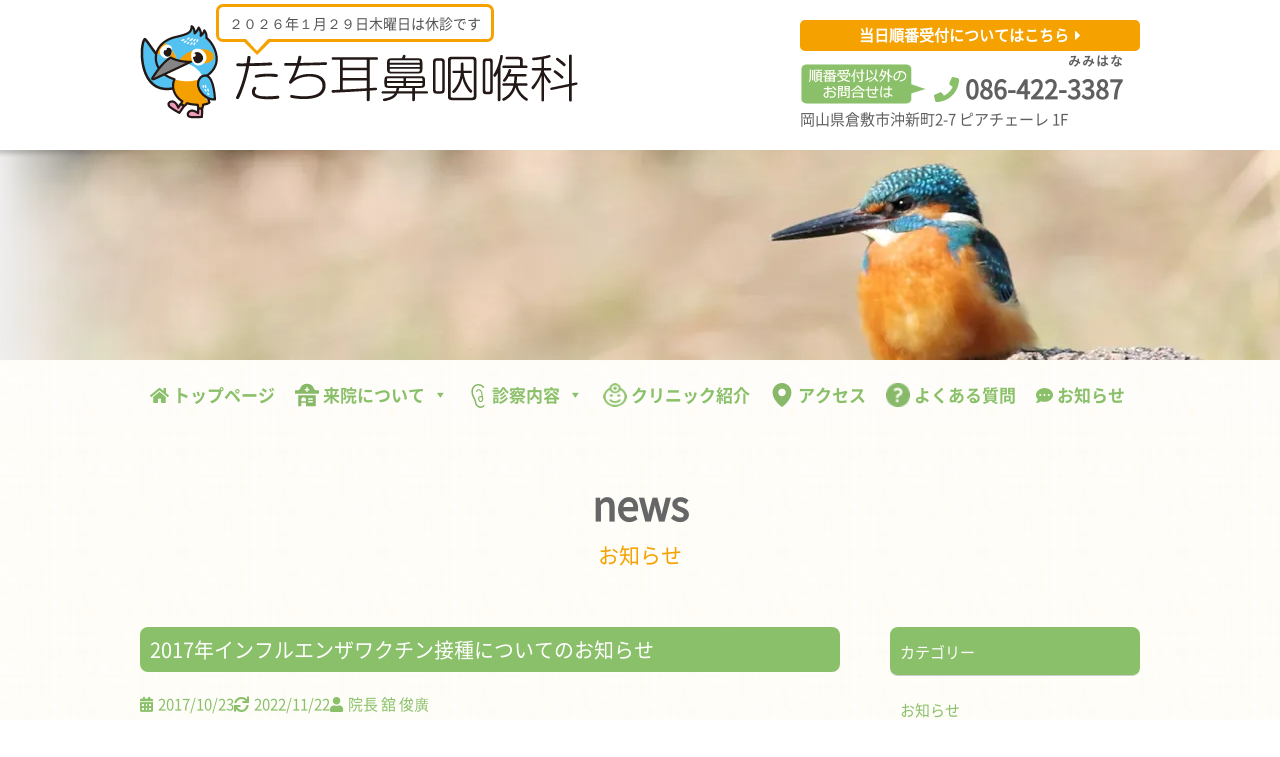

--- FILE ---
content_type: text/html; charset=UTF-8
request_url: https://tachi-jibi.com/news/127.html
body_size: 17326
content:
<!DOCTYPE html><html dir="ltr" lang="ja" prefix="og: https://ogp.me/ns#"><head><meta charset="UTF-8"><meta name="viewport" content="width=device-width"><meta name="format-detection" content="telephone=no"><link rel="stylesheet" href="https://tachi-jibi.com/wp/wp-content/cache/autoptimize/css/autoptimize_single_f93d3cd1bb96e2d0f1d213105d74916d.css" type="text/css" media="all" />  <script type="text/javascript">(function(add, cla){window['UserHeatTag']=cla;window[cla]=window[cla]||function(){(window[cla].q=window[cla].q||[]).push(arguments)},window[cla].l=1*new Date();var ul=document.createElement('script');var tag = document.getElementsByTagName('script')[0];ul.async=1;ul.src=add;tag.parentNode.insertBefore(ul,tag);})('//uh.nakanohito.jp/uhj2/uh.js', '_uhtracker');_uhtracker({id:'uh9gYPCjG6'});</script>    <script src="https://ajax.googleapis.com/ajax/libs/jquery/3.3.1/jquery.min.js"></script> 
<style type="text/css">body { visibility: hidden; }</style><noscript> <style type="text/css">body { visibility: visible; }</style></noscript> <script type="text/javascript">jQuery(function($) {
    //
    // DOM の再描画が発生する処理
    //
 
    // スクリプトから表示状態を指定する
    $("body").css({ visibility: "visible" });
});</script>  <script type="text/javascript" src="https://tachi-jibi.com/wp/wp-content/themes/wp-tachi-jibi/js/desvg.js"></script> <script>$(function(){
  deSVG('.my_svg', true);
});</script>  <script type="text/javascript" src="https://tachi-jibi.com/wp/wp-content/themes/wp-tachi-jibi/js/smoothScroll.js"></script> <link rel="stylesheet" type="text/css" href="https://tachi-jibi.com/wp/wp-content/cache/autoptimize/css/autoptimize_single_f38b2db10e01b1572732a3191d538707.css" media="screen" /><link rel="stylesheet" type="text/css" href="https://tachi-jibi.com/wp/wp-content/cache/autoptimize/css/autoptimize_single_f9faba678c4d6dcfdde69e5b11b37a2e.css" media="screen" /> <script src="https://tachi-jibi.com/wp/wp-content/themes/wp-tachi-jibi/js/slick/slick.min.js"></script> <script>$(function() {
$('.slider').slick({
		autoplay: true,
		autoplaySpeed: 5000,
		pauseOnHover: false,
		dots: true,
		arrows: false,
		//responsive: [{
		//	autoplaySpeed: 5000,
		//}]
	});
});</script> <title>2017年インフルエンザワクチン接種についてのお知らせ | 倉敷市沖新町のたち耳鼻咽喉科</title><meta name="description" content="2017年11月１日から3歳以上の方におこないます。2017年は予約制ではありません。 （授乳中の方と妊娠中の" /><meta name="robots" content="max-image-preview:large" /><meta name="author" content="たち耳鼻咽喉科"/><link rel="canonical" href="https://tachi-jibi.com/news/127.html" /><meta name="generator" content="All in One SEO (AIOSEO) 4.9.3" /><meta property="og:locale" content="ja_JP" /><meta property="og:site_name" content="倉敷市沖新町のたち耳鼻咽喉科 |" /><meta property="og:type" content="article" /><meta property="og:title" content="2017年インフルエンザワクチン接種についてのお知らせ | 倉敷市沖新町のたち耳鼻咽喉科" /><meta property="og:description" content="2017年11月１日から3歳以上の方におこないます。2017年は予約制ではありません。 （授乳中の方と妊娠中の" /><meta property="og:url" content="https://tachi-jibi.com/news/127.html" /><meta property="article:published_time" content="2017-10-23T08:35:12+00:00" /><meta property="article:modified_time" content="2022-11-22T09:43:03+00:00" /><meta name="twitter:card" content="summary" /><meta name="twitter:title" content="2017年インフルエンザワクチン接種についてのお知らせ | 倉敷市沖新町のたち耳鼻咽喉科" /><meta name="twitter:description" content="2017年11月１日から3歳以上の方におこないます。2017年は予約制ではありません。 （授乳中の方と妊娠中の" /> <script type="application/ld+json" class="aioseo-schema">{"@context":"https:\/\/schema.org","@graph":[{"@type":"BlogPosting","@id":"https:\/\/tachi-jibi.com\/news\/127.html#blogposting","name":"2017\u5e74\u30a4\u30f3\u30d5\u30eb\u30a8\u30f3\u30b6\u30ef\u30af\u30c1\u30f3\u63a5\u7a2e\u306b\u3064\u3044\u3066\u306e\u304a\u77e5\u3089\u305b | \u5009\u6577\u5e02\u6c96\u65b0\u753a\u306e\u305f\u3061\u8033\u9f3b\u54bd\u5589\u79d1","headline":"2017\u5e74\u30a4\u30f3\u30d5\u30eb\u30a8\u30f3\u30b6\u30ef\u30af\u30c1\u30f3\u63a5\u7a2e\u306b\u3064\u3044\u3066\u306e\u304a\u77e5\u3089\u305b","author":{"@id":"https:\/\/tachi-jibi.com\/author\/tachi#author"},"publisher":{"@id":"https:\/\/tachi-jibi.com\/#organization"},"image":{"@type":"ImageObject","url":"https:\/\/2.bp.blogspot.com\/-EAtQ2wtajU4\/VsGsRk6Cm-I\/AAAAAAAA3-o\/MKF2qMOgsZw\/s800\/medical_yobou_chuusya_baby.png","@id":"https:\/\/tachi-jibi.com\/news\/127.html\/#articleImage"},"datePublished":"2017-10-23T17:35:12+09:00","dateModified":"2022-11-22T18:43:03+09:00","inLanguage":"ja","mainEntityOfPage":{"@id":"https:\/\/tachi-jibi.com\/news\/127.html#webpage"},"isPartOf":{"@id":"https:\/\/tachi-jibi.com\/news\/127.html#webpage"},"articleSection":"\u304a\u77e5\u3089\u305b"},{"@type":"BreadcrumbList","@id":"https:\/\/tachi-jibi.com\/news\/127.html#breadcrumblist","itemListElement":[{"@type":"ListItem","@id":"https:\/\/tachi-jibi.com#listItem","position":1,"name":"Home","item":"https:\/\/tachi-jibi.com","nextItem":{"@type":"ListItem","@id":"https:\/\/tachi-jibi.com\/category\/news#listItem","name":"\u304a\u77e5\u3089\u305b"}},{"@type":"ListItem","@id":"https:\/\/tachi-jibi.com\/category\/news#listItem","position":2,"name":"\u304a\u77e5\u3089\u305b","item":"https:\/\/tachi-jibi.com\/category\/news","nextItem":{"@type":"ListItem","@id":"https:\/\/tachi-jibi.com\/news\/127.html#listItem","name":"2017\u5e74\u30a4\u30f3\u30d5\u30eb\u30a8\u30f3\u30b6\u30ef\u30af\u30c1\u30f3\u63a5\u7a2e\u306b\u3064\u3044\u3066\u306e\u304a\u77e5\u3089\u305b"},"previousItem":{"@type":"ListItem","@id":"https:\/\/tachi-jibi.com#listItem","name":"Home"}},{"@type":"ListItem","@id":"https:\/\/tachi-jibi.com\/news\/127.html#listItem","position":3,"name":"2017\u5e74\u30a4\u30f3\u30d5\u30eb\u30a8\u30f3\u30b6\u30ef\u30af\u30c1\u30f3\u63a5\u7a2e\u306b\u3064\u3044\u3066\u306e\u304a\u77e5\u3089\u305b","previousItem":{"@type":"ListItem","@id":"https:\/\/tachi-jibi.com\/category\/news#listItem","name":"\u304a\u77e5\u3089\u305b"}}]},{"@type":"Organization","@id":"https:\/\/tachi-jibi.com\/#organization","name":"\u305f\u3061\u8033\u9f3b\u54bd\u5589\u79d1","url":"https:\/\/tachi-jibi.com\/","telephone":"+81864223387","logo":{"@type":"ImageObject","url":"https:\/\/tachi-jibi.com\/wp\/wp-content\/uploads\/2017\/08\/clinic_2.png","@id":"https:\/\/tachi-jibi.com\/news\/127.html\/#organizationLogo","width":125,"height":151},"image":{"@id":"https:\/\/tachi-jibi.com\/news\/127.html\/#organizationLogo"}},{"@type":"Person","@id":"https:\/\/tachi-jibi.com\/author\/tachi#author","url":"https:\/\/tachi-jibi.com\/author\/tachi","name":"\u305f\u3061\u8033\u9f3b\u54bd\u5589\u79d1","image":{"@type":"ImageObject","@id":"https:\/\/tachi-jibi.com\/news\/127.html#authorImage","url":"https:\/\/secure.gravatar.com\/avatar\/94f8f0622f79fed6dc5307779d79fcb0?s=96&d=mm&r=g","width":96,"height":96,"caption":"\u305f\u3061\u8033\u9f3b\u54bd\u5589\u79d1"}},{"@type":"WebPage","@id":"https:\/\/tachi-jibi.com\/news\/127.html#webpage","url":"https:\/\/tachi-jibi.com\/news\/127.html","name":"2017\u5e74\u30a4\u30f3\u30d5\u30eb\u30a8\u30f3\u30b6\u30ef\u30af\u30c1\u30f3\u63a5\u7a2e\u306b\u3064\u3044\u3066\u306e\u304a\u77e5\u3089\u305b | \u5009\u6577\u5e02\u6c96\u65b0\u753a\u306e\u305f\u3061\u8033\u9f3b\u54bd\u5589\u79d1","description":"2017\u5e7411\u6708\uff11\u65e5\u304b\u30893\u6b73\u4ee5\u4e0a\u306e\u65b9\u306b\u304a\u3053\u306a\u3044\u307e\u3059\u30022017\u5e74\u306f\u4e88\u7d04\u5236\u3067\u306f\u3042\u308a\u307e\u305b\u3093\u3002 \uff08\u6388\u4e73\u4e2d\u306e\u65b9\u3068\u598a\u5a20\u4e2d\u306e","inLanguage":"ja","isPartOf":{"@id":"https:\/\/tachi-jibi.com\/#website"},"breadcrumb":{"@id":"https:\/\/tachi-jibi.com\/news\/127.html#breadcrumblist"},"author":{"@id":"https:\/\/tachi-jibi.com\/author\/tachi#author"},"creator":{"@id":"https:\/\/tachi-jibi.com\/author\/tachi#author"},"datePublished":"2017-10-23T17:35:12+09:00","dateModified":"2022-11-22T18:43:03+09:00"},{"@type":"WebSite","@id":"https:\/\/tachi-jibi.com\/#website","url":"https:\/\/tachi-jibi.com\/","name":"\u305f\u3061\u8033\u9f3b\u54bd\u5589\u79d1","alternateName":"\u305f\u3061\u8033\u9f3b\u54bd\u5589\u79d1","inLanguage":"ja","publisher":{"@id":"https:\/\/tachi-jibi.com\/#organization"}}]}</script> <link rel="alternate" type="application/rss+xml" title="倉敷市沖新町のたち耳鼻咽喉科 &raquo; 2017年インフルエンザワクチン接種についてのお知らせ のコメントのフィード" href="https://tachi-jibi.com/news/127.html/feed" /><link rel='stylesheet' id='aioseo/css/src/vue/standalone/blocks/table-of-contents/global.scss-css'  href='https://tachi-jibi.com/wp/wp-content/cache/autoptimize/css/autoptimize_single_8aeaa129c1f80e6e5dbaa329351d1482.css?ver=4.9.3' type='text/css' media='all' /><link rel='stylesheet' id='contact-form-7-css'  href='https://tachi-jibi.com/wp/wp-content/cache/autoptimize/css/autoptimize_single_0e4a098f3f6e3faede64db8b9da80ba2.css?ver=5.7.7' type='text/css' media='all' /><link rel='stylesheet' id='megamenu-css'  href='https://tachi-jibi.com/wp/wp-content/cache/autoptimize/css/autoptimize_single_b2b15f77d67f652d6114daddb9a7e00d.css?ver=81ba2d' type='text/css' media='all' /><link rel='stylesheet' id='dashicons-css'  href='https://tachi-jibi.com/wp/wp-includes/css/dashicons.min.css?ver=6.0.11' type='text/css' media='all' /><link rel='stylesheet' id='wp-pagenavi-css'  href='https://tachi-jibi.com/wp/wp-content/cache/autoptimize/css/autoptimize_single_73d29ecb3ae4eb2b78712fab3a46d32d.css?ver=2.70' type='text/css' media='all' /> <script type='text/javascript' src='https://tachi-jibi.com/wp/wp-includes/js/jquery/jquery.min.js?ver=3.6.0' id='jquery-core-js'></script> <script type='text/javascript' defer='defer' src='https://tachi-jibi.com/wp/wp-includes/js/jquery/jquery-migrate.min.js?ver=3.3.2' id='jquery-migrate-js'></script> <link rel="https://api.w.org/" href="https://tachi-jibi.com/wp-json/" /><link rel="alternate" type="application/json" href="https://tachi-jibi.com/wp-json/wp/v2/posts/127" /><link rel="EditURI" type="application/rsd+xml" title="RSD" href="https://tachi-jibi.com/wp/xmlrpc.php?rsd" /><link rel="wlwmanifest" type="application/wlwmanifest+xml" href="https://tachi-jibi.com/wp/wp-includes/wlwmanifest.xml" /><link rel='shortlink' href='https://tachi-jibi.com/?p=127' /><link rel="alternate" type="application/json+oembed" href="https://tachi-jibi.com/wp-json/oembed/1.0/embed?url=https%3A%2F%2Ftachi-jibi.com%2Fnews%2F127.html" /><link rel="alternate" type="text/xml+oembed" href="https://tachi-jibi.com/wp-json/oembed/1.0/embed?url=https%3A%2F%2Ftachi-jibi.com%2Fnews%2F127.html&#038;format=xml" />  <script>(function(w,d,s,l,i){w[l]=w[l]||[];w[l].push({'gtm.start':
                    new Date().getTime(),event:'gtm.js'});var f=d.getElementsByTagName(s)[0],
                    j=d.createElement(s),dl=l!='dataLayer'?'&l='+l:'';j.async=true;j.src=
                    'https://www.googletagmanager.com/gtm.js?id='+i+dl;f.parentNode.insertBefore(j,f);
                    })(window,document,'script','dataLayer','GTM-KNFGR8Z');</script>  <noscript><style>.lazyload[data-src]{display:none !important;}</style></noscript><style>.lazyload{background-image:none !important;}.lazyload:before{background-image:none !important;}</style><style>.wp-block-gallery.is-cropped .blocks-gallery-item picture{height:100%;width:100%;}</style><style>button#responsive-menu-button,
#responsive-menu-container {
    display: none;
    -webkit-text-size-adjust: 100%;
}

@media screen and (max-width:430px) {

    #responsive-menu-container {
        display: block;
        position: fixed;
        top: 0;
        bottom: 0;
        z-index: 99998;
        padding-bottom: 5px;
        margin-bottom: -5px;
        outline: 1px solid transparent;
        overflow-y: auto;
        overflow-x: hidden;
    }

    #responsive-menu-container .responsive-menu-search-box {
        width: 100%;
        padding: 0 2%;
        border-radius: 2px;
        height: 50px;
        -webkit-appearance: none;
    }

    #responsive-menu-container.push-left,
    #responsive-menu-container.slide-left {
        transform: translateX(-100%);
        -ms-transform: translateX(-100%);
        -webkit-transform: translateX(-100%);
        -moz-transform: translateX(-100%);
    }

    .responsive-menu-open #responsive-menu-container.push-left,
    .responsive-menu-open #responsive-menu-container.slide-left {
        transform: translateX(0);
        -ms-transform: translateX(0);
        -webkit-transform: translateX(0);
        -moz-transform: translateX(0);
    }

    #responsive-menu-container.push-top,
    #responsive-menu-container.slide-top {
        transform: translateY(-100%);
        -ms-transform: translateY(-100%);
        -webkit-transform: translateY(-100%);
        -moz-transform: translateY(-100%);
    }

    .responsive-menu-open #responsive-menu-container.push-top,
    .responsive-menu-open #responsive-menu-container.slide-top {
        transform: translateY(0);
        -ms-transform: translateY(0);
        -webkit-transform: translateY(0);
        -moz-transform: translateY(0);
    }

    #responsive-menu-container.push-right,
    #responsive-menu-container.slide-right {
        transform: translateX(100%);
        -ms-transform: translateX(100%);
        -webkit-transform: translateX(100%);
        -moz-transform: translateX(100%);
    }

    .responsive-menu-open #responsive-menu-container.push-right,
    .responsive-menu-open #responsive-menu-container.slide-right {
        transform: translateX(0);
        -ms-transform: translateX(0);
        -webkit-transform: translateX(0);
        -moz-transform: translateX(0);
    }

    #responsive-menu-container.push-bottom,
    #responsive-menu-container.slide-bottom {
        transform: translateY(100%);
        -ms-transform: translateY(100%);
        -webkit-transform: translateY(100%);
        -moz-transform: translateY(100%);
    }

    .responsive-menu-open #responsive-menu-container.push-bottom,
    .responsive-menu-open #responsive-menu-container.slide-bottom {
        transform: translateY(0);
        -ms-transform: translateY(0);
        -webkit-transform: translateY(0);
        -moz-transform: translateY(0);
    }

    #responsive-menu-container,
    #responsive-menu-container:before,
    #responsive-menu-container:after,
    #responsive-menu-container *,
    #responsive-menu-container *:before,
    #responsive-menu-container *:after {
         box-sizing: border-box;
         margin: 0;
         padding: 0;
    }

    #responsive-menu-container #responsive-menu-search-box,
    #responsive-menu-container #responsive-menu-additional-content,
    #responsive-menu-container #responsive-menu-title {
        padding: 25px 5%;
    }

    #responsive-menu-container #responsive-menu,
    #responsive-menu-container #responsive-menu ul {
        width: 100%;
    }
    #responsive-menu-container #responsive-menu ul.responsive-menu-submenu {
        display: none;
    }

    #responsive-menu-container #responsive-menu ul.responsive-menu-submenu.responsive-menu-submenu-open {
         display: block;
    }

    #responsive-menu-container #responsive-menu ul.responsive-menu-submenu-depth-1 a.responsive-menu-item-link {
        padding-left:10%;
    }

    #responsive-menu-container #responsive-menu ul.responsive-menu-submenu-depth-2 a.responsive-menu-item-link {
        padding-left:15%;
    }

    #responsive-menu-container #responsive-menu ul.responsive-menu-submenu-depth-3 a.responsive-menu-item-link {
        padding-left:20%;
    }

    #responsive-menu-container #responsive-menu ul.responsive-menu-submenu-depth-4 a.responsive-menu-item-link {
        padding-left:25%;
    }

    #responsive-menu-container #responsive-menu ul.responsive-menu-submenu-depth-5 a.responsive-menu-item-link {
        padding-left:30%;
    }

    #responsive-menu-container li.responsive-menu-item {
        width: 100%;
        list-style: none;
    }

    #responsive-menu-container li.responsive-menu-item a {
        width: 100%;
        display: block;
        text-decoration: none;
        
        position: relative;
    }


     #responsive-menu-container #responsive-menu li.responsive-menu-item a {            padding: 0 5%;    }

    #responsive-menu-container .responsive-menu-submenu li.responsive-menu-item a {            padding: 0 5%;    }

    #responsive-menu-container li.responsive-menu-item a .fa {
        margin-right: 15px;
    }

    #responsive-menu-container li.responsive-menu-item a .responsive-menu-subarrow {
        position: absolute;
        top: 0;
        bottom: 0;
        text-align: center;
        overflow: hidden;
    }

    #responsive-menu-container li.responsive-menu-item a .responsive-menu-subarrow  .fa {
        margin-right: 0;
    }

    button#responsive-menu-button .responsive-menu-button-icon-inactive {
        display: none;
    }

    button#responsive-menu-button {
        z-index: 99999;
        display: none;
        overflow: hidden;
        outline: none;
    }

    button#responsive-menu-button img {
        max-width: 100%;
    }

    .responsive-menu-label {
        display: inline-block;
        font-weight: 600;
        margin: 0 5px;
        vertical-align: middle;
    }

    .responsive-menu-label .responsive-menu-button-text-open {
        display: none;
    }

    .responsive-menu-accessible {
        display: inline-block;
    }

    .responsive-menu-accessible .responsive-menu-box {
        display: inline-block;
        vertical-align: middle;
    }

    .responsive-menu-label.responsive-menu-label-top,
    .responsive-menu-label.responsive-menu-label-bottom
    {
        display: block;
        margin: 0 auto;
    }

    button#responsive-menu-button {
        padding: 0 0;
        display: inline-block;
        cursor: pointer;
        transition-property: opacity, filter;
        transition-duration: 0.15s;
        transition-timing-function: linear;
        font: inherit;
        color: inherit;
        text-transform: none;
        background-color: transparent;
        border: 0;
        margin: 0;
        overflow: visible;
    }

    .responsive-menu-box {
        width:25px;
        height:19px;
        display: inline-block;
        position: relative;
    }

    .responsive-menu-inner {
        display: block;
        top: 50%;
        margin-top:-1.5px;
    }

    .responsive-menu-inner,
    .responsive-menu-inner::before,
    .responsive-menu-inner::after {
         width:25px;
         height:3px;
         background-color:#ffffff;
         border-radius: 4px;
         position: absolute;
         transition-property: transform;
         transition-duration: 0.15s;
         transition-timing-function: ease;
    }

    .responsive-menu-open .responsive-menu-inner,
    .responsive-menu-open .responsive-menu-inner::before,
    .responsive-menu-open .responsive-menu-inner::after {
        background-color:#ffffff;
    }

    button#responsive-menu-button:hover .responsive-menu-inner,
    button#responsive-menu-button:hover .responsive-menu-inner::before,
    button#responsive-menu-button:hover .responsive-menu-inner::after,
    button#responsive-menu-button:hover .responsive-menu-open .responsive-menu-inner,
    button#responsive-menu-button:hover .responsive-menu-open .responsive-menu-inner::before,
    button#responsive-menu-button:hover .responsive-menu-open .responsive-menu-inner::after,
    button#responsive-menu-button:focus .responsive-menu-inner,
    button#responsive-menu-button:focus .responsive-menu-inner::before,
    button#responsive-menu-button:focus .responsive-menu-inner::after,
    button#responsive-menu-button:focus .responsive-menu-open .responsive-menu-inner,
    button#responsive-menu-button:focus .responsive-menu-open .responsive-menu-inner::before,
    button#responsive-menu-button:focus .responsive-menu-open .responsive-menu-inner::after {
        background-color:#ffffff;
    }

    .responsive-menu-inner::before,
    .responsive-menu-inner::after {
         content: "";
         display: block;
    }

    .responsive-menu-inner::before {
         top:-8px;
    }

    .responsive-menu-inner::after {
         bottom:-8px;
    }.responsive-menu-boring .responsive-menu-inner,
.responsive-menu-boring .responsive-menu-inner::before,
.responsive-menu-boring .responsive-menu-inner::after {
    transition-property: none;
}

.responsive-menu-boring.is-active .responsive-menu-inner {
    transform: rotate(45deg);
}

.responsive-menu-boring.is-active .responsive-menu-inner::before {
    top: 0;
    opacity: 0;
}

.responsive-menu-boring.is-active .responsive-menu-inner::after {
    bottom: 0;
    transform: rotate(-90deg);
}
    button#responsive-menu-button {
        width:55px;
        height:55px;
        position:fixed;
        top:10px;right:5%;            background:#000000    }        .responsive-menu-open button#responsive-menu-button {
            background:#000000
        }        .responsive-menu-open button#responsive-menu-button:hover,
        .responsive-menu-open button#responsive-menu-button:focus,
        button#responsive-menu-button:hover,
        button#responsive-menu-button:focus {
            background:#000000
        }
    button#responsive-menu-button .responsive-menu-box {
        color:#ffffff;
    }

    .responsive-menu-open button#responsive-menu-button .responsive-menu-box {
        color:#ffffff;
    }

    .responsive-menu-label {
        color:#ffffff;
        font-size:20px;
        line-height:13px;    }

    button#responsive-menu-button {
        display: inline-block;
        transition: transform 0.5s, background-color 0.5s;
    }
    #responsive-menu-container {
        width:100%;top: 0;
        transition: transform 0.5s;
        text-align:left;            background:#f7f4ee;    }

    #responsive-menu-container #responsive-menu-wrapper {
        background:#f7f4ee;
    }

    #responsive-menu-container #responsive-menu-additional-content {
        color:#ffffff;
    }

    #responsive-menu-container .responsive-menu-search-box {
        background:#ffffff;
        border: 2px solid #dadada;
        color:#333333;
    }

    #responsive-menu-container .responsive-menu-search-box:-ms-input-placeholder {
        color:#c7c7cd;
    }

    #responsive-menu-container .responsive-menu-search-box::-webkit-input-placeholder {
        color:#c7c7cd;
    }

    #responsive-menu-container .responsive-menu-search-box:-moz-placeholder {
        color:#c7c7cd;
        opacity: 1;
    }

    #responsive-menu-container .responsive-menu-search-box::-moz-placeholder {
        color:#c7c7cd;
        opacity: 1;
    }

    #responsive-menu-container .responsive-menu-item-link,
    #responsive-menu-container #responsive-menu-title,
    #responsive-menu-container .responsive-menu-subarrow {
        transition: background-color 0.5s, border-color 0.5s, color 0.5s;
    }

    #responsive-menu-container #responsive-menu-title {
        background-color:#f7f4ee;
        color:#ffffff;
        font-size:18px;
        text-align:left;
    }

    #responsive-menu-container #responsive-menu-title a {
        color:#ffffff;
        font-size:18px;
        text-decoration: none;
    }

    #responsive-menu-container #responsive-menu-title a:hover {
        color:#ffffff;
    }

    #responsive-menu-container #responsive-menu-title:hover {
        background-color:#f7f4ee;
        color:#ffffff;
    }

    #responsive-menu-container #responsive-menu-title:hover a {
        color:#ffffff;
    }

    #responsive-menu-container #responsive-menu-title #responsive-menu-title-image {
        display: inline-block;
        vertical-align: middle;
        max-width: 100%;
        margin-bottom: 15px;
    }

    #responsive-menu-container #responsive-menu-title #responsive-menu-title-image img {        max-width: 100%;
    }

    #responsive-menu-container #responsive-menu > li.responsive-menu-item:first-child > a {
        border-top:1px solid #f7f4ee;
    }

    #responsive-menu-container #responsive-menu li.responsive-menu-item .responsive-menu-item-link {
        font-size:18px;
    }

    #responsive-menu-container #responsive-menu li.responsive-menu-item a {
        line-height:40px;
        border-bottom:1px solid #f7f4ee;
        color:#f5a100;
        background-color:#f7f4ee;            height:40px;    }

    #responsive-menu-container #responsive-menu li.responsive-menu-item a:hover {
        color:#f5a100;
        background-color:#f7f4ee;
        border-color:#f7f4ee;
    }

    #responsive-menu-container #responsive-menu li.responsive-menu-item a:hover .responsive-menu-subarrow {
        color:#f5a100;
        border-color:#f7f4ee;
        background-color:#f7f4ee;
    }

    #responsive-menu-container #responsive-menu li.responsive-menu-item a:hover .responsive-menu-subarrow.responsive-menu-subarrow-active {
        color:#f5a100;
        border-color:#f7f4ee;
        background-color:#f7f4ee;
    }

    #responsive-menu-container #responsive-menu li.responsive-menu-item a .responsive-menu-subarrow {right: 0;
        height:40px;
        line-height:40px;
        width:40px;
        color:#f5a100;        border-left:1px solid #f7f4ee;
        background-color:#f7f4ee;
    }

    #responsive-menu-container #responsive-menu li.responsive-menu-item a .responsive-menu-subarrow.responsive-menu-subarrow-active {
        color:#f5a100;
        border-color:#f7f4ee;
        background-color:#f7f4ee;
    }

    #responsive-menu-container #responsive-menu li.responsive-menu-item a .responsive-menu-subarrow.responsive-menu-subarrow-active:hover {
        color:#f5a100;
        border-color:#f7f4ee;
        background-color:#f7f4ee;
    }

    #responsive-menu-container #responsive-menu li.responsive-menu-item a .responsive-menu-subarrow:hover {
        color:#f5a100;
        border-color:#f7f4ee;
        background-color:#f7f4ee;
    }

    #responsive-menu-container #responsive-menu li.responsive-menu-current-item > .responsive-menu-item-link {
        background-color:#f7f4ee;
        color:#f5a100;
        border-color:#f7f4ee;
    }

    #responsive-menu-container #responsive-menu li.responsive-menu-current-item > .responsive-menu-item-link:hover {
        background-color:#f7f4ee;
        color:#f5a100;
        border-color:#f7f4ee;
    }        #responsive-menu-container #responsive-menu ul.responsive-menu-submenu li.responsive-menu-item .responsive-menu-item-link {            font-size:18px;
            text-align:left;
        }

        #responsive-menu-container #responsive-menu ul.responsive-menu-submenu li.responsive-menu-item a {                height:40px;            line-height:40px;
            border-bottom:1px solid #f7f4ee;
            color:#f5a100;
            background-color:#f7f4ee;
        }

        #responsive-menu-container #responsive-menu ul.responsive-menu-submenu li.responsive-menu-item a:hover {
            color:#f5a100;
            background-color:#f7f4ee;
            border-color:#f7f4ee;
        }

        #responsive-menu-container #responsive-menu ul.responsive-menu-submenu li.responsive-menu-item a:hover .responsive-menu-subarrow {
            color:#f5a100;
            border-color:#f7f4ee;
            background-color:#f7f4ee;
        }

        #responsive-menu-container #responsive-menu ul.responsive-menu-submenu li.responsive-menu-item a:hover .responsive-menu-subarrow.responsive-menu-subarrow-active {
            color:#f5a100;
            border-color:#f7f4ee;
            background-color:#f7f4ee;
        }

        #responsive-menu-container #responsive-menu ul.responsive-menu-submenu li.responsive-menu-item a .responsive-menu-subarrow {                left:unset;
                right:0;            height:40px;
            line-height:40px;
            width:40px;
            color:#f5a100;                border-left:1px solid #f7f4ee  !important;
                border-right:unset  !important;            background-color:#f7f4ee;
        }

        #responsive-menu-container #responsive-menu ul.responsive-menu-submenu li.responsive-menu-item a .responsive-menu-subarrow.responsive-menu-subarrow-active {
            color:#f5a100;
            border-color:#f7f4ee;
            background-color:#f7f4ee;
        }

        #responsive-menu-container #responsive-menu ul.responsive-menu-submenu li.responsive-menu-item a .responsive-menu-subarrow.responsive-menu-subarrow-active:hover {
            color:#f5a100;
            border-color:#f7f4ee;
            background-color:#f7f4ee;
        }

        #responsive-menu-container #responsive-menu ul.responsive-menu-submenu li.responsive-menu-item a .responsive-menu-subarrow:hover {
            color:#f5a100;
            border-color:#f7f4ee;
            background-color:#f7f4ee;
        }

        #responsive-menu-container #responsive-menu ul.responsive-menu-submenu li.responsive-menu-current-item > .responsive-menu-item-link {
            background-color:#f7f4ee;
            color:#f5a100;
            border-color:#f7f4ee;
        }

        #responsive-menu-container #responsive-menu ul.responsive-menu-submenu li.responsive-menu-current-item > .responsive-menu-item-link:hover {
            background-color:#f7f4ee;
            color:#f5a100;
            border-color:#f7f4ee;
        }}</style><script>jQuery(document).ready(function($) {

    var ResponsiveMenu = {
        trigger: '#responsive-menu-button',
        animationSpeed:500,
        breakpoint:430,
        pushButton: 'off',
        animationType: 'slide',
        animationSide: 'top',
        pageWrapper: '',
        isOpen: false,
        triggerTypes: 'click',
        activeClass: 'is-active',
        container: '#responsive-menu-container',
        openClass: 'responsive-menu-open',
        accordion: 'off',
        activeArrow: '▲',
        inactiveArrow: '▼',
        wrapper: '#responsive-menu-wrapper',
        closeOnBodyClick: 'off',
        closeOnLinkClick: 'on',
        itemTriggerSubMenu: 'off',
        linkElement: '.responsive-menu-item-link',
        subMenuTransitionTime:200,
        openMenu: function() {
            $(this.trigger).addClass(this.activeClass);
            $('html').addClass(this.openClass);
            $('.responsive-menu-button-icon-active').hide();
            $('.responsive-menu-button-icon-inactive').show();
            this.setButtonTextOpen();
            this.setWrapperTranslate();
            this.isOpen = true;
        },
        closeMenu: function() {
            $(this.trigger).removeClass(this.activeClass);
            $('html').removeClass(this.openClass);
            $('.responsive-menu-button-icon-inactive').hide();
            $('.responsive-menu-button-icon-active').show();
            this.setButtonText();
            this.clearWrapperTranslate();
            this.isOpen = false;
        },
        setButtonText: function() {
            if($('.responsive-menu-button-text-open').length > 0 && $('.responsive-menu-button-text').length > 0) {
                $('.responsive-menu-button-text-open').hide();
                $('.responsive-menu-button-text').show();
            }
        },
        setButtonTextOpen: function() {
            if($('.responsive-menu-button-text').length > 0 && $('.responsive-menu-button-text-open').length > 0) {
                $('.responsive-menu-button-text').hide();
                $('.responsive-menu-button-text-open').show();
            }
        },
        triggerMenu: function() {
            this.isOpen ? this.closeMenu() : this.openMenu();
        },
        triggerSubArrow: function(subarrow) {
            var sub_menu = $(subarrow).parent().siblings('.responsive-menu-submenu');
            var self = this;
            if(this.accordion == 'on') {
                /* Get Top Most Parent and the siblings */
                var top_siblings = sub_menu.parents('.responsive-menu-item-has-children').last().siblings('.responsive-menu-item-has-children');
                var first_siblings = sub_menu.parents('.responsive-menu-item-has-children').first().siblings('.responsive-menu-item-has-children');
                /* Close up just the top level parents to key the rest as it was */
                top_siblings.children('.responsive-menu-submenu').slideUp(self.subMenuTransitionTime, 'linear').removeClass('responsive-menu-submenu-open');
                /* Set each parent arrow to inactive */
                top_siblings.each(function() {
                    $(this).find('.responsive-menu-subarrow').first().html(self.inactiveArrow);
                    $(this).find('.responsive-menu-subarrow').first().removeClass('responsive-menu-subarrow-active');
                });
                /* Now Repeat for the current item siblings */
                first_siblings.children('.responsive-menu-submenu').slideUp(self.subMenuTransitionTime, 'linear').removeClass('responsive-menu-submenu-open');
                first_siblings.each(function() {
                    $(this).find('.responsive-menu-subarrow').first().html(self.inactiveArrow);
                    $(this).find('.responsive-menu-subarrow').first().removeClass('responsive-menu-subarrow-active');
                });
            }
            if(sub_menu.hasClass('responsive-menu-submenu-open')) {
                sub_menu.slideUp(self.subMenuTransitionTime, 'linear').removeClass('responsive-menu-submenu-open');
                $(subarrow).html(this.inactiveArrow);
                $(subarrow).removeClass('responsive-menu-subarrow-active');
            } else {
                sub_menu.slideDown(self.subMenuTransitionTime, 'linear').addClass('responsive-menu-submenu-open');
                $(subarrow).html(this.activeArrow);
                $(subarrow).addClass('responsive-menu-subarrow-active');
            }
        },
        menuHeight: function() {
            return $(this.container).height();
        },
        menuWidth: function() {
            return $(this.container).width();
        },
        wrapperHeight: function() {
            return $(this.wrapper).height();
        },
        setWrapperTranslate: function() {
            switch(this.animationSide) {
                case 'left':
                    translate = 'translateX(' + this.menuWidth() + 'px)'; break;
                case 'right':
                    translate = 'translateX(-' + this.menuWidth() + 'px)'; break;
                case 'top':
                    translate = 'translateY(' + this.wrapperHeight() + 'px)'; break;
                case 'bottom':
                    translate = 'translateY(-' + this.menuHeight() + 'px)'; break;
            }
            if(this.animationType == 'push') {
                $(this.pageWrapper).css({'transform':translate});
                $('html, body').css('overflow-x', 'hidden');
            }
            if(this.pushButton == 'on') {
                $('#responsive-menu-button').css({'transform':translate});
            }
        },
        clearWrapperTranslate: function() {
            var self = this;
            if(this.animationType == 'push') {
                $(this.pageWrapper).css({'transform':''});
                setTimeout(function() {
                    $('html, body').css('overflow-x', '');
                }, self.animationSpeed);
            }
            if(this.pushButton == 'on') {
                $('#responsive-menu-button').css({'transform':''});
            }
        },
        init: function() {
            var self = this;
            $(this.trigger).on(this.triggerTypes, function(e){
                e.stopPropagation();
                self.triggerMenu();
            });
            $(this.trigger).mouseup(function(){
                $(self.trigger).blur();
            });
            $('.responsive-menu-subarrow').on('click', function(e) {
                e.preventDefault();
                e.stopPropagation();
                self.triggerSubArrow(this);
            });
            $(window).resize(function() {
                if($(window).width() > self.breakpoint) {
                    if(self.isOpen){
                        self.closeMenu();
                    }
                } else {
                    if($('.responsive-menu-open').length>0){
                        self.setWrapperTranslate();
                    }
                }
            });
            if(this.closeOnLinkClick == 'on') {
                $(this.linkElement).on('click', function(e) {
                    e.preventDefault();
                    /* Fix for when close menu on parent clicks is on */
                    if(self.itemTriggerSubMenu == 'on' && $(this).is('.responsive-menu-item-has-children > ' + self.linkElement)) {
                        return;
                    }
                    old_href = $(this).attr('href');
                    old_target = typeof $(this).attr('target') == 'undefined' ? '_self' : $(this).attr('target');
                    if(self.isOpen) {
                        if($(e.target).closest('.responsive-menu-subarrow').length) {
                            return;
                        }
                        self.closeMenu();
                        setTimeout(function() {
                            window.open(old_href, old_target);
                        }, self.animationSpeed);
                    }
                });
            }
            if(this.closeOnBodyClick == 'on') {
                $(document).on('click', 'body', function(e) {
                    if(self.isOpen) {
                        if($(e.target).closest('#responsive-menu-container').length || $(e.target).closest('#responsive-menu-button').length) {
                            return;
                        }
                    }
                    self.closeMenu();
                });
            }
            if(this.itemTriggerSubMenu == 'on') {
                $('.responsive-menu-item-has-children > ' + this.linkElement).on('click', function(e) {
                    e.preventDefault();
                    self.triggerSubArrow($(this).children('.responsive-menu-subarrow').first());
                });
            }            if (jQuery('#responsive-menu-button').css('display') != 'none') {
                $('#responsive-menu-button,#responsive-menu a.responsive-menu-item-link, #responsive-menu-wrapper input').focus( function() {
                    $(this).addClass('is-active');
                    $('html').addClass('responsive-menu-open');
                    $('#responsive-menu li').css({"opacity": "1", "margin-left": "0"});
                });

                $('#responsive-menu-button, a.responsive-menu-item-link,#responsive-menu-wrapper input').focusout( function() {
                    if ( $(this).last('#responsive-menu-button a.responsive-menu-item-link') ) {
                        $(this).removeClass('is-active');
                        $('html').removeClass('responsive-menu-open');
                    }
                });
            }            $('#responsive-menu a.responsive-menu-item-link').keydown(function(event) {
                console.log( event.keyCode );
                if ( [13,27,32,35,36,37,38,39,40].indexOf( event.keyCode) == -1) {
                    return;
                }
                var link = $(this);
                switch(event.keyCode) {
                    case 13:                        link.click();
                        break;
                    case 27:                        var dropdown = link.parent('li').parents('.responsive-menu-submenu');
                        if ( dropdown.length > 0 ) {
                            dropdown.hide();
                            dropdown.prev().focus();
                        }
                        break;

                    case 32:                        var dropdown = link.parent('li').find('.responsive-menu-submenu');
                        if ( dropdown.length > 0 ) {
                            dropdown.show();
                            dropdown.find('a, input, button, textarea').first().focus();
                        }
                        break;

                    case 35:                        var dropdown = link.parent('li').find('.responsive-menu-submenu');
                        if ( dropdown.length > 0 ) {
                            dropdown.hide();
                        }
                        $(this).parents('#responsive-menu').find('a.responsive-menu-item-link').filter(':visible').last().focus();
                        break;
                    case 36:                        var dropdown = link.parent('li').find('.responsive-menu-submenu');
                        if( dropdown.length > 0 ) {
                            dropdown.hide();
                        }
                        $(this).parents('#responsive-menu').find('a.responsive-menu-item-link').filter(':visible').first().focus();
                        break;
                    case 37:
                    case 38:
                        event.preventDefault();
                        event.stopPropagation();                        if ( link.parent('li').prevAll('li').filter(':visible').first().length == 0) {
                            link.parent('li').nextAll('li').filter(':visible').last().find('a').first().focus();
                        } else {
                            link.parent('li').prevAll('li').filter(':visible').first().find('a').first().focus();
                        }
                        break;
                    case 39:
                    case 40:
                        event.preventDefault();
                        event.stopPropagation();                        if( link.parent('li').nextAll('li').filter(':visible').first().length == 0) {
                            link.parent('li').prevAll('li').filter(':visible').last().find('a').first().focus();
                        } else {
                            link.parent('li').nextAll('li').filter(':visible').first().find('a').first().focus();
                        }
                        break;
                }
            });
        }
    };
    ResponsiveMenu.init();
});</script><style type="text/css">/** Mega Menu CSS: fs **/</style></head><body id='naka'> <noscript><iframe src="https://www.googletagmanager.com/ns.html?id=GTM-KNFGR8Z"
 height="0" width="0" style="display:none;visibility:hidden"></iframe></noscript><header id="header" role="banner"><div class="inner mob_off"><div class="h_left"><div class="hukidashi"><div><div class="dfad dfad_pos_1 dfad_first" id="_ad_2544">２０２６年１月２９日木曜日は休診です</div></div></div><div class="header-logo-text">倉敷の耳・鼻・のどのことなら</div><h1><a href="https://tachi-jibi.com/"><img src="[data-uri]" alt="たち耳鼻咽喉科" data-src="https://tachi-jibi.com/wp/wp-content/themes/wp-tachi-jibi/images/header_logo.png" decoding="async" class="lazyload" data-eio-rwidth="438" data-eio-rheight="94"><noscript><img src="https://tachi-jibi.com/wp/wp-content/themes/wp-tachi-jibi/images/header_logo.png" alt="たち耳鼻咽喉科" data-eio="l"></noscript></a></h1></div><div class="h_right"> <a href="https://tachi-jibi.com/guidance.html#yoyaku" class="btn_yoyaku">当日順番受付についてはこちら</a><div class="tel"><i class="fa fa-phone midori" aria-hidden="true"></i> 086-422-<ruby>3<rt>み</rt>3<rt>み</rt>8<rt>は</rt>7<rt>な</rt></ruby></div><div class="add">岡山県倉敷市沖新町2-7 ピアチェーレ 1F</div></div></div><div class="inner mob_on"><h1 class="aligncenter mob-header-logo"> <a href="https://tachi-jibi.com/"><div class="mob-header-logo-text">倉敷の耳・鼻・のどのことなら</div> <img src="[data-uri]" alt="たち耳鼻咽喉科" data-src="https://tachi-jibi.com/wp/wp-content/themes/wp-tachi-jibi/images/header_logo.png" decoding="async" class="lazyload" data-eio-rwidth="438" data-eio-rheight="94"><noscript><img src="https://tachi-jibi.com/wp/wp-content/themes/wp-tachi-jibi/images/header_logo.png" alt="たち耳鼻咽喉科" data-eio="l"></noscript> </a></h1> <a href="https://tachi-jibi.com/guidance.html#syosin" class="mob-header-first"> <img src="[data-uri]" alt="初心者マークのアイコン" data-src="https://tachi-jibi.com/wp/wp-content/themes/wp-tachi-jibi/images/mob-header-first.png" decoding="async" class="lazyload" data-eio-rwidth="14" data-eio-rheight="17"><noscript><img src="https://tachi-jibi.com/wp/wp-content/themes/wp-tachi-jibi/images/mob-header-first.png" alt="初心者マークのアイコン" data-eio="l"></noscript> 初診の方はまずはこちらをご覧ください </a><div class="mob-header-tel"> 当日受付以外のお問い合わせは <i class="fa fa-phone" aria-hidden="true"></i> <a href="tel:0864223387">086-422-3387</a></div><div class="hukidashi"><i class="fa fa-exclamation-circle"></i><div><div class="dfad dfad_pos_1 dfad_first" id="_ad_2544">２０２６年１月２９日木曜日は休診です</div></div></div></div></header><div class="eye_bg"><img src="[data-uri]" alt="お知らせ" data-src="https://tachi-jibi.com/wp/wp-content/themes/wp-tachi-jibi/images/eye/eye_news.webp" decoding="async" class="lazyload" data-eio-rwidth="1499" data-eio-rheight="210"><noscript><img src="https://tachi-jibi.com/wp/wp-content/themes/wp-tachi-jibi/images/eye/eye_news.webp" alt="お知らせ" data-eio="l"></noscript></div><div class="mob_off mainnav"><div id="mega-menu-wrap-primary" class="mega-menu-wrap"><div class="mega-menu-toggle"><div class="mega-toggle-blocks-left"></div><div class="mega-toggle-blocks-center"></div><div class="mega-toggle-blocks-right"><div class='mega-toggle-block mega-menu-toggle-block mega-toggle-block-1' id='mega-toggle-block-1' tabindex='0'><span class='mega-toggle-label' role='button' aria-expanded='false'><span class='mega-toggle-label-closed'>MENU</span><span class='mega-toggle-label-open'>MENU</span></span></div></div></div><ul id="mega-menu-primary" class="mega-menu max-mega-menu mega-menu-horizontal mega-no-js" data-event="hover_intent" data-effect="fade" data-effect-speed="200" data-effect-mobile="disabled" data-effect-speed-mobile="0" data-mobile-force-width="false" data-second-click="close" data-document-click="collapse" data-vertical-behaviour="standard" data-breakpoint="430" data-unbind="true"><li class='mega-menu-item mega-menu-item-type-custom mega-menu-item-object-custom mega-menu-item-home mega-align-bottom-left mega-menu-flyout mega-menu-item-6' id='mega-menu-item-6'><a class="mega-menu-link" href="https://tachi-jibi.com/" tabindex="0"><i class="fa fa-home" aria-hidden="true"></i> トップページ</a></li><li class='mega-menu-item mega-menu-item-type-post_type mega-menu-item-object-page mega-menu-item-has-children mega-align-bottom-left mega-menu-flyout mega-menu-item-23' id='mega-menu-item-23'><a class="mega-menu-link" href="https://tachi-jibi.com/guidance.html" aria-haspopup="true" aria-expanded="false" tabindex="0"><img src="[data-uri]" alt="来院について" width="24" class="menu_img lazyload" data-src="https://tachi-jibi.com/wp/wp-content/themes/wp-tachi-jibi/images/menu/menu_guidance.svg" decoding="async"><noscript><img src="https://tachi-jibi.com/wp/wp-content/themes/wp-tachi-jibi/images/menu/menu_guidance.svg" alt="来院について" width="24" class="menu_img" data-eio="l"></noscript><img src="[data-uri]" alt="来院について" width="24" class="menu_img_hover lazyload" data-src="https://tachi-jibi.com/wp/wp-content/themes/wp-tachi-jibi/images/menu/menu_guidance_hover.svg" decoding="async"><noscript><img src="https://tachi-jibi.com/wp/wp-content/themes/wp-tachi-jibi/images/menu/menu_guidance_hover.svg" alt="来院について" width="24" class="menu_img_hover" data-eio="l"></noscript><img src="[data-uri]" alt="来院について" width="24" class="menu_img_footer lazyload" data-src="https://tachi-jibi.com/wp/wp-content/themes/wp-tachi-jibi/images/menu/menu_guidance_footer.svg" decoding="async"><noscript><img src="https://tachi-jibi.com/wp/wp-content/themes/wp-tachi-jibi/images/menu/menu_guidance_footer.svg" alt="来院について" width="24" class="menu_img_footer" data-eio="l"></noscript> 来院について<span class="mega-indicator"></span></a><ul class="mega-sub-menu"><li class='mega-menu-item mega-menu-item-type-custom mega-menu-item-object-custom mega-menu-item-30' id='mega-menu-item-30'><a class="mega-menu-link" href="https://tachi-jibi.com/guidance.html#sinsatus">診察日</a></li><li class='mega-menu-item mega-menu-item-type-custom mega-menu-item-object-custom mega-menu-item-32' id='mega-menu-item-32'><a class="mega-menu-link" href="https://tachi-jibi.com/guidance.html#syosin">初診の方へ</a></li><li class='mega-menu-item mega-menu-item-type-custom mega-menu-item-object-custom mega-menu-item-31' id='mega-menu-item-31'><a class="mega-menu-link" href="https://tachi-jibi.com/guidance.html#yoyaku">当日順番受付について</a></li><li class='mega-menu-item mega-menu-item-type-custom mega-menu-item-object-custom mega-menu-item-1079' id='mega-menu-item-1079'><a class="mega-menu-link" href="https://tachi-jibi.com/guidance.html#kids">小さなお子さんの受診について</a></li><li class='mega-menu-item mega-menu-item-type-custom mega-menu-item-object-custom mega-menu-item-2461' id='mega-menu-item-2461'><a class="mega-menu-link" href="https://tachi-jibi.com/guidance.html#card">絵カードについて</a></li><li class='mega-menu-item mega-menu-item-type-post_type mega-menu-item-object-page mega-menu-item-1074' id='mega-menu-item-1074'><a class="mega-menu-link" href="https://tachi-jibi.com/guidance/prescription.html">院内処方について</a></li></ul></li><li class='mega-menu_examination mega-menu-item mega-menu-item-type-post_type mega-menu-item-object-page mega-menu-item-has-children mega-align-bottom-left mega-menu-flyout mega-menu-item-333' id='mega-menu-item-333'><a class="mega-menu-link" href="https://tachi-jibi.com/examination.html" aria-haspopup="true" aria-expanded="false" tabindex="0"><img src="[data-uri]" alt="診察内容" height="28" class="menu_img lazyload" data-src="https://tachi-jibi.com/wp/wp-content/themes/wp-tachi-jibi/images/menu/menu_examination.svg" decoding="async"><noscript><img src="https://tachi-jibi.com/wp/wp-content/themes/wp-tachi-jibi/images/menu/menu_examination.svg" alt="診察内容" height="28" class="menu_img" data-eio="l"></noscript><img src="[data-uri]" alt="診察内容" height="28" class="menu_img_hover lazyload" data-src="https://tachi-jibi.com/wp/wp-content/themes/wp-tachi-jibi/images/menu/menu_examination_hover.svg" decoding="async"><noscript><img src="https://tachi-jibi.com/wp/wp-content/themes/wp-tachi-jibi/images/menu/menu_examination_hover.svg" alt="診察内容" height="28" class="menu_img_hover" data-eio="l"></noscript><img src="[data-uri]" alt="診察内容" height="28" class="menu_img_footer lazyload" data-src="https://tachi-jibi.com/wp/wp-content/themes/wp-tachi-jibi/images/menu/menu_examination_footer.svg" decoding="async"><noscript><img src="https://tachi-jibi.com/wp/wp-content/themes/wp-tachi-jibi/images/menu/menu_examination_footer.svg" alt="診察内容" height="28" class="menu_img_footer" data-eio="l"></noscript> 診察内容<span class="mega-indicator"></span></a><ul class="mega-sub-menu"><li class='mega-menu-item mega-menu-item-type-post_type mega-menu-item-object-page mega-menu-item-621' id='mega-menu-item-621'><a class="mega-menu-link" href="https://tachi-jibi.com/examination/allergy.html">花粉症・アレルギー性鼻炎</a></li><li class='mega-menu-item mega-menu-item-type-post_type mega-menu-item-object-page mega-menu-item-886' id='mega-menu-item-886'><a class="mega-menu-link" href="https://tachi-jibi.com/examination/b-spot.html">Bスポット治療について</a></li><li class='mega-menu-item mega-menu-item-type-post_type mega-menu-item-object-page mega-menu-item-2337' id='mega-menu-item-2337'><a class="mega-menu-link" href="https://tachi-jibi.com/examination/hearing-aid.html">補聴器について</a></li><li class='mega-menu-item mega-menu-item-type-post_type mega-menu-item-object-page mega-menu-item-619' id='mega-menu-item-619'><a class="mega-menu-link" href="https://tachi-jibi.com/examination/tinnitus.html">耳鳴りについて</a></li><li class='mega-menu-item mega-menu-item-type-post_type mega-menu-item-object-page mega-menu-item-2485' id='mega-menu-item-2485'><a class="mega-menu-link" href="https://tachi-jibi.com/examination/retympa.html">リティンパによる鼓膜穿孔治療</a></li><li class='mega-menu-item mega-menu-item-type-post_type mega-menu-item-object-page mega-menu-item-2523' id='mega-menu-item-2523'><a class="mega-menu-link" href="https://tachi-jibi.com/examination/catheter.html">副鼻腔炎のカテーテル治療</a></li><li class='mega-menu-item mega-menu-item-type-post_type mega-menu-item-object-page mega-menu-item-620' id='mega-menu-item-620'><a class="mega-menu-link" href="https://tachi-jibi.com/examination/dizzy.html">めまいについて</a></li><li class='mega-menu-item mega-menu-item-type-post_type mega-menu-item-object-page mega-menu-item-2067' id='mega-menu-item-2067'><a class="mega-menu-link" href="https://tachi-jibi.com/examination/sleep.html">いびき・睡眠時無呼吸症候群について</a></li><li class='mega-menu-item mega-menu-item-type-post_type mega-menu-item-object-page mega-menu-item-1673' id='mega-menu-item-1673'><a class="mega-menu-link" href="https://tachi-jibi.com/examination/ct.html">CT検査装置について</a></li></ul></li><li class='mega-menu-item mega-menu-item-type-post_type mega-menu-item-object-page mega-align-bottom-left mega-menu-flyout mega-menu-item-22' id='mega-menu-item-22'><a class="mega-menu-link" href="https://tachi-jibi.com/clinic.html" tabindex="0"><img src="[data-uri]" alt="クリニック紹介" width="24" class="menu_img lazyload" data-src="https://tachi-jibi.com/wp/wp-content/themes/wp-tachi-jibi/images/menu/menu_clinic.png" decoding="async" data-eio-rwidth="25" data-eio-rheight="28"><noscript><img src="https://tachi-jibi.com/wp/wp-content/themes/wp-tachi-jibi/images/menu/menu_clinic.png" alt="クリニック紹介" width="24" class="menu_img" data-eio="l"></noscript><img src="[data-uri]" alt="クリニック紹介" width="24" class="menu_img_hover lazyload" data-src="https://tachi-jibi.com/wp/wp-content/themes/wp-tachi-jibi/images/menu/menu_clinic_hover.png" decoding="async" data-eio-rwidth="25" data-eio-rheight="28"><noscript><img src="https://tachi-jibi.com/wp/wp-content/themes/wp-tachi-jibi/images/menu/menu_clinic_hover.png" alt="クリニック紹介" width="24" class="menu_img_hover" data-eio="l"></noscript><img src="[data-uri]" alt="クリニック紹介" width="24" class="menu_img_footer lazyload" data-src="https://tachi-jibi.com/wp/wp-content/themes/wp-tachi-jibi/images/menu/menu_clinic_footer.png" decoding="async" data-eio-rwidth="25" data-eio-rheight="28"><noscript><img src="https://tachi-jibi.com/wp/wp-content/themes/wp-tachi-jibi/images/menu/menu_clinic_footer.png" alt="クリニック紹介" width="24" class="menu_img_footer" data-eio="l"></noscript> クリニック紹介</a></li><li class='mega-menu-item mega-menu-item-type-post_type mega-menu-item-object-page mega-align-bottom-left mega-menu-flyout mega-menu-item-21' id='mega-menu-item-21'><a class="mega-menu-link" href="https://tachi-jibi.com/access.html" tabindex="0"><img src="[data-uri]" alt="アクセス" width="24" class="menu_img lazyload" data-src="https://tachi-jibi.com/wp/wp-content/themes/wp-tachi-jibi/images/menu/menu_access.svg" decoding="async"><noscript><img src="https://tachi-jibi.com/wp/wp-content/themes/wp-tachi-jibi/images/menu/menu_access.svg" alt="アクセス" width="24" class="menu_img" data-eio="l"></noscript><img src="[data-uri]" alt="アクセス" width="24" class="menu_img_hover lazyload" data-src="https://tachi-jibi.com/wp/wp-content/themes/wp-tachi-jibi/images/menu/menu_access_hover.svg" decoding="async"><noscript><img src="https://tachi-jibi.com/wp/wp-content/themes/wp-tachi-jibi/images/menu/menu_access_hover.svg" alt="アクセス" width="24" class="menu_img_hover" data-eio="l"></noscript><img src="[data-uri]" alt="アクセス" width="24" class="menu_img_footer lazyload" data-src="https://tachi-jibi.com/wp/wp-content/themes/wp-tachi-jibi/images/menu/menu_access_footer.svg" decoding="async"><noscript><img src="https://tachi-jibi.com/wp/wp-content/themes/wp-tachi-jibi/images/menu/menu_access_footer.svg" alt="アクセス" width="24" class="menu_img_footer" data-eio="l"></noscript> アクセス</a></li><li class='mega-menu-item mega-menu-item-type-post_type mega-menu-item-object-page mega-align-bottom-left mega-menu-flyout mega-menu-item-1789' id='mega-menu-item-1789'><a class="mega-menu-link" href="https://tachi-jibi.com/faq.html" tabindex="0"><picture><source   type="image/webp" data-srcset="https://tachi-jibi.com/wp/wp-content/themes/wp-tachi-jibi/images/menu/menu_faq.png.webp"><img src="[data-uri]" alt="よくある質問" width="20" class="menu_img lazyload" data-eio="p" data-src="https://tachi-jibi.com/wp/wp-content/themes/wp-tachi-jibi/images/menu/menu_faq.png" decoding="async" data-eio-rwidth="20" data-eio-rheight="19"><noscript><img src="https://tachi-jibi.com/wp/wp-content/themes/wp-tachi-jibi/images/menu/menu_faq.png" alt="よくある質問" width="20" class="menu_img" data-eio="l"></noscript></picture><picture><source   type="image/webp" data-srcset="https://tachi-jibi.com/wp/wp-content/themes/wp-tachi-jibi/images/menu/menu_faq_hover.png.webp"><img src="[data-uri]" alt="よくある質問" width="20" class="menu_img_hover lazyload" data-eio="p" data-src="https://tachi-jibi.com/wp/wp-content/themes/wp-tachi-jibi/images/menu/menu_faq_hover.png" decoding="async" data-eio-rwidth="20" data-eio-rheight="19"><noscript><img src="https://tachi-jibi.com/wp/wp-content/themes/wp-tachi-jibi/images/menu/menu_faq_hover.png" alt="よくある質問" width="20" class="menu_img_hover" data-eio="l"></noscript></picture><picture><source   type="image/webp" data-srcset="https://tachi-jibi.com/wp/wp-content/themes/wp-tachi-jibi/images/menu/menu_faq_footer.png.webp"><img src="[data-uri]" alt="よくある質問" width="20" class="menu_img_footer lazyload" data-eio="p" data-src="https://tachi-jibi.com/wp/wp-content/themes/wp-tachi-jibi/images/menu/menu_faq_footer.png" decoding="async" data-eio-rwidth="20" data-eio-rheight="19"><noscript><img src="https://tachi-jibi.com/wp/wp-content/themes/wp-tachi-jibi/images/menu/menu_faq_footer.png" alt="よくある質問" width="20" class="menu_img_footer" data-eio="l"></noscript></picture> よくある質問</a></li><li class='mega-menu-item mega-menu-item-type-post_type mega-menu-item-object-page mega-align-bottom-left mega-menu-flyout mega-menu-item-56' id='mega-menu-item-56'><a class="mega-menu-link" href="https://tachi-jibi.com/news.html" tabindex="0"><span class="blog_new_on">New!</span><i class="fas fa-comment-dots"></i> お知らせ</a></li></ul></div></div><div class="col spbtn_wrapper"> <a href="http://tachi-jibi.mdja.jp" class="spbtn spbtn_check col_inner w_25" target="_blank"> <i class="far fa-check-square"></i><div class="spbtn_midashi">当日ネット受付</div> </a> <a href="tel:050-5533-3817" class="spbtn spbtn_tel col_inner w_25"> <i class="fa fa-phone"></i><div class="spbtn_midashi">当日電話受付</div> </a> <a href="https://tachi-jibi.com/access.html" class="spbtn spbtn_line col_inner w_25"> <i class="fa fa-map-marker-alt"></i><div class="spbtn_midashi">アクセス</div> </a> <a href="https://tachi-jibi.com/guidance.html#sinsatu" class="spbtn spbtn_pagetop col_inner w_25"> <i class="far fa-calendar-alt"></i><div class="spbtn_midashi">診療カレンダー</div> </a></div><div class="wrapper1"><div id="content"><div class="h1_en">news</div><h1 class="title first">お知らせ</h1><div class="content2"><section><article id="post-127" class="content"><h3>2017年インフルエンザワクチン接種についてのお知らせ</h3><div class="postWrap"><div class="post"><div class="post_write top"><div class="blog_day">2017/10/23</div><div class="blog_update">2022/11/22</div><div class="blog_author"><a href="https://tachi-jibi.com/clinic.html" title="院長 舘 俊廣">院長 舘 俊廣</a></div></div><div class="honbun"><p> <span style="font-family: arial,helvetica,sans-serif"><img class="alignnone  lazyload" src="[data-uri]" width="269" height="260" data-src="https://2.bp.blogspot.com/-EAtQ2wtajU4/VsGsRk6Cm-I/AAAAAAAA3-o/MKF2qMOgsZw/s800/medical_yobou_chuusya_baby.png" decoding="async" data-eio-rwidth="269" data-eio-rheight="260"><noscript><img class="alignnone " src="https://2.bp.blogspot.com/-EAtQ2wtajU4/VsGsRk6Cm-I/AAAAAAAA3-o/MKF2qMOgsZw/s800/medical_yobou_chuusya_baby.png" width="269" height="260" data-eio="l"></noscript></span><br /> <br /> <span style="font-family: arial,helvetica,sans-serif">2017年11月１日から3歳以上の方におこないます。2017年は予約制ではありません。</span><br /> <br /> <span style="font-family: arial,helvetica,sans-serif">（授乳中の方と妊娠中の方は申し訳ありませんが他院での接種をお願いします。）&nbsp;&nbsp;</span><br /> <br /> <span style="font-family: arial,helvetica,sans-serif">&nbsp;&nbsp;&nbsp; </span><span style="font-family: arial,helvetica,sans-serif">ご希望の方は直接ご来院おねがいいたします。&nbsp;</span><br /> <br /> <span style="font-family: arial,helvetica,sans-serif">&nbsp;&nbsp;&nbsp;&nbsp;</span><span style="font-family: arial,helvetica,sans-serif">在庫数量が限られておりますので無くなり次第終了します。</span><br /> <br /> <span style="font-family: arial,helvetica,sans-serif">１．接種時間　平日のみ&nbsp;&nbsp;&nbsp;&nbsp;&nbsp;&nbsp;&nbsp;&nbsp;&nbsp;&nbsp;&nbsp;&nbsp;&nbsp;&nbsp;&nbsp;&nbsp;&nbsp;&nbsp;&nbsp;&nbsp;&nbsp;&nbsp;&nbsp;</span><br /> <br /> <span style="font-family: arial,helvetica,sans-serif">&nbsp;&nbsp;&nbsp;&nbsp;&nbsp;&nbsp;&nbsp;&nbsp;&nbsp;&nbsp; 午前は9時から11時30分まで</span><br /> <br /> <span style="font-family: arial,helvetica,sans-serif">　　　午後は15時から17時30分まで</span><br /> <br /> <span style="font-family: arial,helvetica,sans-serif">（注射後30分院内で経過観察いたします。）</span><br /> <br /> <span style="font-family: arial,helvetica,sans-serif">２．値段　　　</span><br /> <br /> <span style="font-family: arial,helvetica,sans-serif">　　3歳から12歳　</span><br /> <br /> <span style="font-family: arial,helvetica,sans-serif">&nbsp;&nbsp;&nbsp;&nbsp;&nbsp;&nbsp;&nbsp;&nbsp;&nbsp;&nbsp;&nbsp;1回目3500円</span><br /> <br /> <span style="font-family: arial,helvetica,sans-serif">　&nbsp;&nbsp;&nbsp;&nbsp;&nbsp;&nbsp;&nbsp;&nbsp;2回目（1回目接種から3週間後）3000円</span><br /> <br /> <span style="font-family: arial,helvetica,sans-serif">　　13歳から64歳　3500円</span><br /> <br /> <span style="font-family: arial,helvetica,sans-serif">　　65歳以上　　　 2000円</span></p></div><div class="post_write bottom"><div class="blog_cat"><a href="https://tachi-jibi.com/category/news" rel="category tag">お知らせ</a></div></div></div></div></article> <br class="clear"><div class="pagenav"> <span class="prev"><a href="https://tachi-jibi.com/news/1.html" rel="prev"><i class="fa fa-caret-left"></i> ホームページを公開いたしました</a></span> <span class="next"><a href="https://tachi-jibi.com/news/149.html" rel="next">アレルギー性鼻炎　その２　「秋のアレルギー性鼻炎」 <i class="fa fa-caret-right"></i></a></span></div> <br class="clear"><div class="pagenav2"> <span class="back"><a href="https://tachi-jibi.com/news.html">&#8592;　お知らせ一覧に戻る</a></span></div></section></div><div id="footerWrapper" class="mob_off"><aside><div class="widgetWrap"><section id="categories-2" class="widget widget_categories"><h3><span>カテゴリー</span></h3><ul><li class="cat-item cat-item-1"><a href="https://tachi-jibi.com/category/news">お知らせ</a><ul class='children'><li class="cat-item cat-item-19"><a href="https://tachi-jibi.com/category/news/influenza">インフルエンザワクチンについて</a></li><li class="cat-item cat-item-16"><a href="https://tachi-jibi.com/category/news/covid-19">新型コロナウイルスについて</a><ul class='children'><li class="cat-item cat-item-18"><a href="https://tachi-jibi.com/category/news/covid-19/vaccine">ワクチン接種について</a></li></ul></li></ul></li><li class="cat-item cat-item-4"><a href="https://tachi-jibi.com/category/treatment">治療内容について</a><ul class='children'><li class="cat-item cat-item-17"><a href="https://tachi-jibi.com/category/treatment/kahun">花粉症</a></li><li class="cat-item cat-item-6"><a href="https://tachi-jibi.com/category/treatment/mimi">みみの治療</a></li><li class="cat-item cat-item-7"><a href="https://tachi-jibi.com/category/treatment/hana">はなの治療</a></li><li class="cat-item cat-item-5"><a href="https://tachi-jibi.com/category/treatment/nodo">のどの治療</a></li><li class="cat-item cat-item-9"><a href="https://tachi-jibi.com/category/treatment/allergy">アレルギー性鼻炎</a></li></ul></li></ul></section></div><div class="widgetWrap"><section id="recent-posts-2" class="widget widget_recent_entries"><h3><span>最近の投稿</span></h3><ul><li> <a href="https://tachi-jibi.com/news/2535.html">【倉敷市にお住まいの方対象】補聴器購入に関する助成制度のご案内</a> <span class="post-date">2026年1月7日</span></li><li> <a href="https://tachi-jibi.com/news/2495.html">2025年12月と年末年始の休診について</a> <span class="post-date">2025年12月3日</span></li><li> <a href="https://tachi-jibi.com/news/2491.html">2025年インフルエンザワクチン（その2）</a> <span class="post-date">2025年12月3日</span></li><li> <a href="https://tachi-jibi.com/news/2414.html">2025年当院でインフルエンザワクチン注射を予約される方へ</a> <span class="post-date">2025年9月11日</span></li><li> <a href="https://tachi-jibi.com/news/2410.html">2025年当院のフルミスト（インフルエンザワクチン点鼻）について　</a> <span class="post-date">2025年9月11日</span></li><li> <a href="https://tachi-jibi.com/news/2406.html">2025年10月の休診について</a> <span class="post-date">2025年9月2日</span></li><li> <a href="https://tachi-jibi.com/news/2391.html">2025年7月、8月の休診について</a> <span class="post-date">2025年7月4日</span></li><li> <a href="https://tachi-jibi.com/news/2370.html">７年５月の休診について</a> <span class="post-date">2025年5月12日</span></li><li> <a href="https://tachi-jibi.com/news/2363.html">７年５月と６月の休診について</a> <span class="post-date">2025年4月25日</span></li><li> <a href="https://tachi-jibi.com/news/2357.html">2025年4月の休診について</a> <span class="post-date">2025年4月8日</span></li></ul></section></div></aside><aside></aside><aside></aside></div></div></div> <a href="#header" class="pagetop"><img src="[data-uri]" alt="上へ行くセミ～♪" data-src="https://tachi-jibi.com/wp/wp-content/themes/wp-tachi-jibi/images/top.png" decoding="async" class="lazyload" data-eio-rwidth="130" data-eio-rheight="135" /><noscript><img src="https://tachi-jibi.com/wp/wp-content/themes/wp-tachi-jibi/images/top.png" alt="上へ行くセミ～♪" data-eio="l" /></noscript></a><div id="footer"><div id="footer-inner"><div class="f_left mob_off"> <a href="https://tachi-jibi.com/"><img src="[data-uri]" data-src="https://tachi-jibi.com/wp/wp-content/themes/wp-tachi-jibi/images/footer_logo.png" decoding="async" class="lazyload" data-eio-rwidth="300" data-eio-rheight="65"><noscript><img src="https://tachi-jibi.com/wp/wp-content/themes/wp-tachi-jibi/images/footer_logo.png" data-eio="l"></noscript></a><div class="add">岡山県倉敷市沖新町2-7 ピアチェーレ 1F</div> <a href="https://tachi-jibi.com/guidance.html#yoyaku" class="btn_yoyaku">当日順番受付についてはこちら</a><div class="tel"><i class="fa fa-phone shiro" aria-hidden="true"></i> 086-422-<ruby>3<rt>み</rt>3<rt>み</rt>8<rt>は</rt>7<rt>な</rt></ruby></div> <img src="[data-uri]" class="footer_schedule lazyload" data-src="https://tachi-jibi.com/wp/wp-content/themes/wp-tachi-jibi/images/footer_schedule.png" decoding="async" data-eio-rwidth="336" data-eio-rheight="180"><noscript><img src="https://tachi-jibi.com/wp/wp-content/themes/wp-tachi-jibi/images/footer_schedule.png" class="footer_schedule" data-eio="l"></noscript></div><div class="f_right mob_off"><ul class="waku_2"><li class="mob_off"><div class="footer-menu"><div class="menu-mainmenu-container"><ul id="menu-mainmenu" class="menu"><li id="menu-item-6" class="menu-item menu-item-type-custom menu-item-object-custom menu-item-home menu-item-6"><a href="https://tachi-jibi.com/"><i class="fa fa-home" aria-hidden="true"></i> トップページ</a></li><li id="menu-item-23" class="menu-item menu-item-type-post_type menu-item-object-page menu-item-has-children menu-item-23"><a href="https://tachi-jibi.com/guidance.html"><img src="[data-uri]" alt="来院について" width="24" class="menu_img lazyload" data-src="https://tachi-jibi.com/wp/wp-content/themes/wp-tachi-jibi/images/menu/menu_guidance.svg" decoding="async"><noscript><img src="https://tachi-jibi.com/wp/wp-content/themes/wp-tachi-jibi/images/menu/menu_guidance.svg" alt="来院について" width="24" class="menu_img" data-eio="l"></noscript><img src="[data-uri]" alt="来院について" width="24" class="menu_img_hover lazyload" data-src="https://tachi-jibi.com/wp/wp-content/themes/wp-tachi-jibi/images/menu/menu_guidance_hover.svg" decoding="async"><noscript><img src="https://tachi-jibi.com/wp/wp-content/themes/wp-tachi-jibi/images/menu/menu_guidance_hover.svg" alt="来院について" width="24" class="menu_img_hover" data-eio="l"></noscript><img src="[data-uri]" alt="来院について" width="24" class="menu_img_footer lazyload" data-src="https://tachi-jibi.com/wp/wp-content/themes/wp-tachi-jibi/images/menu/menu_guidance_footer.svg" decoding="async"><noscript><img src="https://tachi-jibi.com/wp/wp-content/themes/wp-tachi-jibi/images/menu/menu_guidance_footer.svg" alt="来院について" width="24" class="menu_img_footer" data-eio="l"></noscript> 来院について</a><ul class="sub-menu"><li id="menu-item-30" class="menu-item menu-item-type-custom menu-item-object-custom menu-item-30"><a href="https://tachi-jibi.com/guidance.html#sinsatus">診察日</a></li><li id="menu-item-32" class="menu-item menu-item-type-custom menu-item-object-custom menu-item-32"><a href="https://tachi-jibi.com/guidance.html#syosin">初診の方へ</a></li><li id="menu-item-31" class="menu-item menu-item-type-custom menu-item-object-custom menu-item-31"><a href="https://tachi-jibi.com/guidance.html#yoyaku">当日順番受付について</a></li><li id="menu-item-1079" class="menu-item menu-item-type-custom menu-item-object-custom menu-item-1079"><a href="https://tachi-jibi.com/guidance.html#kids">小さなお子さんの受診について</a></li><li id="menu-item-2461" class="menu-item menu-item-type-custom menu-item-object-custom menu-item-2461"><a href="https://tachi-jibi.com/guidance.html#card">絵カードについて</a></li><li id="menu-item-1074" class="menu-item menu-item-type-post_type menu-item-object-page menu-item-1074"><a href="https://tachi-jibi.com/guidance/prescription.html">院内処方について</a></li></ul></li><li id="menu-item-333" class="menu_examination menu-item menu-item-type-post_type menu-item-object-page menu-item-has-children menu-item-333"><a href="https://tachi-jibi.com/examination.html"><img src="[data-uri]" alt="診察内容" height="28" class="menu_img lazyload" data-src="https://tachi-jibi.com/wp/wp-content/themes/wp-tachi-jibi/images/menu/menu_examination.svg" decoding="async"><noscript><img src="https://tachi-jibi.com/wp/wp-content/themes/wp-tachi-jibi/images/menu/menu_examination.svg" alt="診察内容" height="28" class="menu_img" data-eio="l"></noscript><img src="[data-uri]" alt="診察内容" height="28" class="menu_img_hover lazyload" data-src="https://tachi-jibi.com/wp/wp-content/themes/wp-tachi-jibi/images/menu/menu_examination_hover.svg" decoding="async"><noscript><img src="https://tachi-jibi.com/wp/wp-content/themes/wp-tachi-jibi/images/menu/menu_examination_hover.svg" alt="診察内容" height="28" class="menu_img_hover" data-eio="l"></noscript><img src="[data-uri]" alt="診察内容" height="28" class="menu_img_footer lazyload" data-src="https://tachi-jibi.com/wp/wp-content/themes/wp-tachi-jibi/images/menu/menu_examination_footer.svg" decoding="async"><noscript><img src="https://tachi-jibi.com/wp/wp-content/themes/wp-tachi-jibi/images/menu/menu_examination_footer.svg" alt="診察内容" height="28" class="menu_img_footer" data-eio="l"></noscript> 診察内容</a><ul class="sub-menu"><li id="menu-item-621" class="menu-item menu-item-type-post_type menu-item-object-page menu-item-621"><a href="https://tachi-jibi.com/examination/allergy.html">花粉症・アレルギー性鼻炎</a></li><li id="menu-item-886" class="menu-item menu-item-type-post_type menu-item-object-page menu-item-886"><a href="https://tachi-jibi.com/examination/b-spot.html">Bスポット治療について</a></li><li id="menu-item-2337" class="menu-item menu-item-type-post_type menu-item-object-page menu-item-2337"><a href="https://tachi-jibi.com/examination/hearing-aid.html">補聴器について</a></li><li id="menu-item-619" class="menu-item menu-item-type-post_type menu-item-object-page menu-item-619"><a href="https://tachi-jibi.com/examination/tinnitus.html">耳鳴りについて</a></li><li id="menu-item-2485" class="menu-item menu-item-type-post_type menu-item-object-page menu-item-2485"><a href="https://tachi-jibi.com/examination/retympa.html">リティンパによる鼓膜穿孔治療</a></li><li id="menu-item-2523" class="menu-item menu-item-type-post_type menu-item-object-page menu-item-2523"><a href="https://tachi-jibi.com/examination/catheter.html">副鼻腔炎のカテーテル治療</a></li><li id="menu-item-620" class="menu-item menu-item-type-post_type menu-item-object-page menu-item-620"><a href="https://tachi-jibi.com/examination/dizzy.html">めまいについて</a></li><li id="menu-item-2067" class="menu-item menu-item-type-post_type menu-item-object-page menu-item-2067"><a href="https://tachi-jibi.com/examination/sleep.html">いびき・睡眠時無呼吸症候群について</a></li><li id="menu-item-1673" class="menu-item menu-item-type-post_type menu-item-object-page menu-item-1673"><a href="https://tachi-jibi.com/examination/ct.html">CT検査装置について</a></li></ul></li><li id="menu-item-22" class="menu-item menu-item-type-post_type menu-item-object-page menu-item-22"><a href="https://tachi-jibi.com/clinic.html"><img src="[data-uri]" alt="クリニック紹介" width="24" class="menu_img lazyload" data-src="https://tachi-jibi.com/wp/wp-content/themes/wp-tachi-jibi/images/menu/menu_clinic.png" decoding="async" data-eio-rwidth="25" data-eio-rheight="28"><noscript><img src="https://tachi-jibi.com/wp/wp-content/themes/wp-tachi-jibi/images/menu/menu_clinic.png" alt="クリニック紹介" width="24" class="menu_img" data-eio="l"></noscript><img src="[data-uri]" alt="クリニック紹介" width="24" class="menu_img_hover lazyload" data-src="https://tachi-jibi.com/wp/wp-content/themes/wp-tachi-jibi/images/menu/menu_clinic_hover.png" decoding="async" data-eio-rwidth="25" data-eio-rheight="28"><noscript><img src="https://tachi-jibi.com/wp/wp-content/themes/wp-tachi-jibi/images/menu/menu_clinic_hover.png" alt="クリニック紹介" width="24" class="menu_img_hover" data-eio="l"></noscript><img src="[data-uri]" alt="クリニック紹介" width="24" class="menu_img_footer lazyload" data-src="https://tachi-jibi.com/wp/wp-content/themes/wp-tachi-jibi/images/menu/menu_clinic_footer.png" decoding="async" data-eio-rwidth="25" data-eio-rheight="28"><noscript><img src="https://tachi-jibi.com/wp/wp-content/themes/wp-tachi-jibi/images/menu/menu_clinic_footer.png" alt="クリニック紹介" width="24" class="menu_img_footer" data-eio="l"></noscript> クリニック紹介</a></li><li id="menu-item-21" class="menu-item menu-item-type-post_type menu-item-object-page menu-item-21"><a href="https://tachi-jibi.com/access.html"><img src="[data-uri]" alt="アクセス" width="24" class="menu_img lazyload" data-src="https://tachi-jibi.com/wp/wp-content/themes/wp-tachi-jibi/images/menu/menu_access.svg" decoding="async"><noscript><img src="https://tachi-jibi.com/wp/wp-content/themes/wp-tachi-jibi/images/menu/menu_access.svg" alt="アクセス" width="24" class="menu_img" data-eio="l"></noscript><img src="[data-uri]" alt="アクセス" width="24" class="menu_img_hover lazyload" data-src="https://tachi-jibi.com/wp/wp-content/themes/wp-tachi-jibi/images/menu/menu_access_hover.svg" decoding="async"><noscript><img src="https://tachi-jibi.com/wp/wp-content/themes/wp-tachi-jibi/images/menu/menu_access_hover.svg" alt="アクセス" width="24" class="menu_img_hover" data-eio="l"></noscript><img src="[data-uri]" alt="アクセス" width="24" class="menu_img_footer lazyload" data-src="https://tachi-jibi.com/wp/wp-content/themes/wp-tachi-jibi/images/menu/menu_access_footer.svg" decoding="async"><noscript><img src="https://tachi-jibi.com/wp/wp-content/themes/wp-tachi-jibi/images/menu/menu_access_footer.svg" alt="アクセス" width="24" class="menu_img_footer" data-eio="l"></noscript> アクセス</a></li><li id="menu-item-1789" class="menu-item menu-item-type-post_type menu-item-object-page menu-item-1789"><a href="https://tachi-jibi.com/faq.html"><picture><source   type="image/webp" data-srcset="https://tachi-jibi.com/wp/wp-content/themes/wp-tachi-jibi/images/menu/menu_faq.png.webp"><img src="[data-uri]" alt="よくある質問" width="20" class="menu_img lazyload" data-eio="p" data-src="https://tachi-jibi.com/wp/wp-content/themes/wp-tachi-jibi/images/menu/menu_faq.png" decoding="async" data-eio-rwidth="20" data-eio-rheight="19"><noscript><img src="https://tachi-jibi.com/wp/wp-content/themes/wp-tachi-jibi/images/menu/menu_faq.png" alt="よくある質問" width="20" class="menu_img" data-eio="l"></noscript></picture><picture><source   type="image/webp" data-srcset="https://tachi-jibi.com/wp/wp-content/themes/wp-tachi-jibi/images/menu/menu_faq_hover.png.webp"><img src="[data-uri]" alt="よくある質問" width="20" class="menu_img_hover lazyload" data-eio="p" data-src="https://tachi-jibi.com/wp/wp-content/themes/wp-tachi-jibi/images/menu/menu_faq_hover.png" decoding="async" data-eio-rwidth="20" data-eio-rheight="19"><noscript><img src="https://tachi-jibi.com/wp/wp-content/themes/wp-tachi-jibi/images/menu/menu_faq_hover.png" alt="よくある質問" width="20" class="menu_img_hover" data-eio="l"></noscript></picture><picture><source   type="image/webp" data-srcset="https://tachi-jibi.com/wp/wp-content/themes/wp-tachi-jibi/images/menu/menu_faq_footer.png.webp"><img src="[data-uri]" alt="よくある質問" width="20" class="menu_img_footer lazyload" data-eio="p" data-src="https://tachi-jibi.com/wp/wp-content/themes/wp-tachi-jibi/images/menu/menu_faq_footer.png" decoding="async" data-eio-rwidth="20" data-eio-rheight="19"><noscript><img src="https://tachi-jibi.com/wp/wp-content/themes/wp-tachi-jibi/images/menu/menu_faq_footer.png" alt="よくある質問" width="20" class="menu_img_footer" data-eio="l"></noscript></picture> よくある質問</a></li><li id="menu-item-56" class="menu-item menu-item-type-post_type menu-item-object-page menu-item-56"><a href="https://tachi-jibi.com/news.html"><span class="blog_new_on">New!</span><i class="fas fa-comment-dots"></i> お知らせ</a></li></ul></div></div></li><li><div class="alignright"> <picture><source   type="image/webp" data-srcset="https://tachi-jibi.com/wp/wp-content/themes/wp-tachi-jibi/images/footer_access.png.webp"><img src="[data-uri]" data-eio="p" data-src="https://tachi-jibi.com/wp/wp-content/themes/wp-tachi-jibi/images/footer_access.png" decoding="async" class="lazyload" data-eio-rwidth="276" data-eio-rheight="153"><noscript><img src="https://tachi-jibi.com/wp/wp-content/themes/wp-tachi-jibi/images/footer_access.png" data-eio="l"></noscript></picture> <a href="https://tachi-jibi.com/access.html" class="btn_yoyaku w70">詳しいアクセスはこちら</a><div class="widgetWrap"><section id="search-2" class="widget widget_search"><form role="search" method="get" id="searchform" class="searchform" action="https://tachi-jibi.com/"><div> <label class="screen-reader-text" for="s">検索:</label> <input type="text" value="" name="s" id="s" /> <input type="submit" id="searchsubmit" value="検索" /></div></form></section></div> <a href="https://publication.data-anonymization.jp/3310206820/information.pdf" class="footer_tokumei" title="匿名加工情報の作成と提供に関する公表" target="_blank">匿名加工情報の作成と提供に関する公表</a></div></li></ul></div><div class="mob_on"><div class="aligncenter"><a href="https://tachi-jibi.com/"><img src="[data-uri]" alt="たち耳鼻咽喉科" data-src="https://tachi-jibi.com/wp/wp-content/themes/wp-tachi-jibi/images/footer_logo.png" decoding="async" class="lazyload" data-eio-rwidth="300" data-eio-rheight="65"><noscript><img src="https://tachi-jibi.com/wp/wp-content/themes/wp-tachi-jibi/images/footer_logo.png" alt="たち耳鼻咽喉科" data-eio="l"></noscript></a></div><p class="aligncenter"><i class="far fa-check-square"></i> 当日順番受付専用：<a href="tel:05055333817">050-5533-3817</a><br> <i class="fa fa-phone"></i> お問い合わせ：<a href="tel:0864223387">086-422-3387</a><br> <i class="fa fa-map-marker-alt"></i> 岡山県倉敷市沖新町2-7 ピアチェーレ 1F</p><div class="widgetWrap"><section id="search-2" class="widget widget_search"><form role="search" method="get" id="searchform" class="searchform" action="https://tachi-jibi.com/"><div> <label class="screen-reader-text" for="s">検索:</label> <input type="text" value="" name="s" id="s" /> <input type="submit" id="searchsubmit" value="検索" /></div></form></section></div> <a href="https://publication.data-anonymization.jp/3310206820/information.pdf" class="footer_tokumei" title="匿名加工情報の作成と提供に関する公表" target="_blank">匿名加工情報の作成と提供に関する公表</a></div><div class="copyright"><div class="copyright-content">Copyright &copy; 2026 倉敷市沖新町のたち耳鼻咽喉科 All rights Reserved.</div></div></div></div> <button id="responsive-menu-button"  tabindex="1"
 class="responsive-menu-button responsive-menu-boring responsive-menu-accessible"
 type="button"
 aria-label="Menu"> <span class="responsive-menu-box"><span class="responsive-menu-inner"></span> </span></button><div id="responsive-menu-container" class="slide-top"><div id="responsive-menu-wrapper" role="navigation" aria-label="mobmenu"><ul id="responsive-menu" role="menubar" aria-label="mobmenu" ><li id="responsive-menu-item-65" class=" menu-item menu-item-type-custom menu-item-object-custom menu-item-home responsive-menu-item"  role="none"><a href="https://tachi-jibi.com/" class="responsive-menu-item-link" tabindex="1" role="menuitem"><i class="fa fa-home" aria-hidden="true"></i> トップページ</a></li><li id="responsive-menu-item-69" class=" menu-item menu-item-type-post_type menu-item-object-page menu-item-has-children responsive-menu-item responsive-menu-item-has-children"  role="none"><a href="https://tachi-jibi.com/guidance.html" class="responsive-menu-item-link" tabindex="1" role="menuitem"><img src="[data-uri]" alt="クリニック紹介" width="24" class="menu_img_hover lazyload" data-src="https://tachi-jibi.com/wp/wp-content/themes/wp-tachi-jibi/images/menu/menu_clinic_mob.png" decoding="async" data-eio-rwidth="25" data-eio-rheight="28"><noscript><img src="https://tachi-jibi.com/wp/wp-content/themes/wp-tachi-jibi/images/menu/menu_clinic_mob.png" alt="クリニック紹介" width="24" class="menu_img_hover" data-eio="l"></noscript> 来院について<div class="responsive-menu-subarrow">▼</div></a><ul aria-label='&lt;img src=&quot;https://tachi-jibi.com/wp/wp-content/themes/wp-tachi-jibi/images/menu/menu_clinic_mob.png&quot; alt=&quot;クリニック紹介&quot; width=&quot;24&quot; class=&quot;menu_img_hover&quot;&gt; 来院について' role='menu' class='responsive-menu-submenu responsive-menu-submenu-depth-1'><li id="responsive-menu-item-78" class=" menu-item menu-item-type-custom menu-item-object-custom responsive-menu-item"  role="none"><a href="https://tachi-jibi.com/guidance.html#sinsatu" class="responsive-menu-item-link" tabindex="1" role="menuitem">診察日</a></li><li id="responsive-menu-item-80" class=" menu-item menu-item-type-custom menu-item-object-custom responsive-menu-item"  role="none"><a href="https://tachi-jibi.com/guidance.html#syosin" class="responsive-menu-item-link" tabindex="1" role="menuitem">初診の方へ</a></li><li id="responsive-menu-item-79" class=" menu-item menu-item-type-custom menu-item-object-custom responsive-menu-item"  role="none"><a href="https://tachi-jibi.com/guidance.html#yoyaku" class="responsive-menu-item-link" tabindex="1" role="menuitem">当日順番受付について</a></li><li id="responsive-menu-item-1080" class=" menu-item menu-item-type-custom menu-item-object-custom responsive-menu-item"  role="none"><a href="https://tachi-jibi.com/guidance.html#kids" class="responsive-menu-item-link" tabindex="1" role="menuitem">小さなお子さんの受診について</a></li><li id="responsive-menu-item-1073" class=" menu-item menu-item-type-post_type menu-item-object-page responsive-menu-item"  role="none"><a href="https://tachi-jibi.com/guidance/prescription.html" class="responsive-menu-item-link" tabindex="1" role="menuitem">院内処方について</a></li></ul></li><li id="responsive-menu-item-331" class="menu_examination_mob menu-item menu-item-type-post_type menu-item-object-page menu-item-has-children responsive-menu-item responsive-menu-item-has-children"  role="none"><a href="https://tachi-jibi.com/examination.html" class="responsive-menu-item-link" tabindex="1" role="menuitem"><img src="[data-uri]" alt="診察内容" height="24" class="menu_img_hover lazyload" data-src="https://tachi-jibi.com/wp/wp-content/themes/wp-tachi-jibi/images/menu/menu_examination_mob.svg" decoding="async"><noscript><img src="https://tachi-jibi.com/wp/wp-content/themes/wp-tachi-jibi/images/menu/menu_examination_mob.svg" alt="診察内容" height="24" class="menu_img_hover" data-eio="l"></noscript> 診察内容<div class="responsive-menu-subarrow">▼</div></a><ul aria-label='&lt;img src=&quot;https://tachi-jibi.com/wp/wp-content/themes/wp-tachi-jibi/images/menu/menu_examination_mob.svg&quot; alt=&quot;診察内容&quot; height=&quot;24&quot; class=&quot;menu_img_hover&quot;&gt; 診察内容' role='menu' class='responsive-menu-submenu responsive-menu-submenu-depth-1'><li id="responsive-menu-item-618" class=" menu-item menu-item-type-post_type menu-item-object-page responsive-menu-item"  role="none"><a href="https://tachi-jibi.com/examination/allergy.html" class="responsive-menu-item-link" tabindex="1" role="menuitem">花粉症・アレルギー性鼻炎について</a></li><li id="responsive-menu-item-885" class=" menu-item menu-item-type-post_type menu-item-object-page responsive-menu-item"  role="none"><a href="https://tachi-jibi.com/examination/b-spot.html" class="responsive-menu-item-link" tabindex="1" role="menuitem">Bスポット治療について</a></li><li id="responsive-menu-item-2336" class=" menu-item menu-item-type-post_type menu-item-object-page responsive-menu-item"  role="none"><a href="https://tachi-jibi.com/examination/hearing-aid.html" class="responsive-menu-item-link" tabindex="1" role="menuitem">補聴器について</a></li><li id="responsive-menu-item-616" class=" menu-item menu-item-type-post_type menu-item-object-page responsive-menu-item"  role="none"><a href="https://tachi-jibi.com/examination/tinnitus.html" class="responsive-menu-item-link" tabindex="1" role="menuitem">耳鳴りについて</a></li><li id="responsive-menu-item-2489" class=" menu-item menu-item-type-post_type menu-item-object-page responsive-menu-item"  role="none"><a href="https://tachi-jibi.com/examination/retympa.html" class="responsive-menu-item-link" tabindex="1" role="menuitem">リティンパによる鼓膜穿孔治療</a></li><li id="responsive-menu-item-2524" class=" menu-item menu-item-type-post_type menu-item-object-page responsive-menu-item"  role="none"><a href="https://tachi-jibi.com/examination/catheter.html" class="responsive-menu-item-link" tabindex="1" role="menuitem">副鼻腔炎のカテーテル治療</a></li><li id="responsive-menu-item-617" class=" menu-item menu-item-type-post_type menu-item-object-page responsive-menu-item"  role="none"><a href="https://tachi-jibi.com/examination/dizzy.html" class="responsive-menu-item-link" tabindex="1" role="menuitem">めまいについて</a></li><li id="responsive-menu-item-2065" class=" menu-item menu-item-type-post_type menu-item-object-page responsive-menu-item"  role="none"><a href="https://tachi-jibi.com/examination/sleep.html" class="responsive-menu-item-link" tabindex="1" role="menuitem">いびき・睡眠時無呼吸症候群</a></li><li id="responsive-menu-item-1714" class=" menu-item menu-item-type-post_type menu-item-object-page responsive-menu-item"  role="none"><a href="https://tachi-jibi.com/examination/ct.html" class="responsive-menu-item-link" tabindex="1" role="menuitem">CT検査装置について</a></li></ul></li><li id="responsive-menu-item-68" class=" menu-item menu-item-type-post_type menu-item-object-page responsive-menu-item"  role="none"><a href="https://tachi-jibi.com/clinic.html" class="responsive-menu-item-link" tabindex="1" role="menuitem"><img src="[data-uri]" alt="来院について" width="24" class="menu_img_hover lazyload" data-src="https://tachi-jibi.com/wp/wp-content/themes/wp-tachi-jibi/images/menu/menu_guidance_mob.svg" decoding="async"><noscript><img src="https://tachi-jibi.com/wp/wp-content/themes/wp-tachi-jibi/images/menu/menu_guidance_mob.svg" alt="来院について" width="24" class="menu_img_hover" data-eio="l"></noscript> クリニック紹介</a></li><li id="responsive-menu-item-67" class=" menu-item menu-item-type-post_type menu-item-object-page responsive-menu-item"  role="none"><a href="https://tachi-jibi.com/access.html" class="responsive-menu-item-link" tabindex="1" role="menuitem"><img src="[data-uri]" alt="アクセス" width="24" class="menu_img_hover lazyload" data-src="https://tachi-jibi.com/wp/wp-content/themes/wp-tachi-jibi/images/menu/menu_access_mob.svg" decoding="async"><noscript><img src="https://tachi-jibi.com/wp/wp-content/themes/wp-tachi-jibi/images/menu/menu_access_mob.svg" alt="アクセス" width="24" class="menu_img_hover" data-eio="l"></noscript> アクセス</a></li><li id="responsive-menu-item-1790" class=" menu-item menu-item-type-post_type menu-item-object-page responsive-menu-item"  role="none"><a href="https://tachi-jibi.com/faq.html" class="responsive-menu-item-link" tabindex="1" role="menuitem"><picture><source   type="image/webp" data-srcset="https://tachi-jibi.com/wp/wp-content/themes/wp-tachi-jibi/images/menu/menu_faq_mob.png.webp"><img src="[data-uri]" alt="よくある質問" height="20" class="menu_img_hover lazyload" data-eio="p" data-src="https://tachi-jibi.com/wp/wp-content/themes/wp-tachi-jibi/images/menu/menu_faq_mob.png" decoding="async" data-eio-rwidth="20" data-eio-rheight="19"><noscript><img src="https://tachi-jibi.com/wp/wp-content/themes/wp-tachi-jibi/images/menu/menu_faq_mob.png" alt="よくある質問" height="20" class="menu_img_hover" data-eio="l"></noscript></picture> よくある質問</a></li><li id="responsive-menu-item-66" class=" menu-item menu-item-type-post_type menu-item-object-page menu-item-has-children responsive-menu-item responsive-menu-item-has-children"  role="none"><a href="https://tachi-jibi.com/news.html" class="responsive-menu-item-link" tabindex="1" role="menuitem"><i class="fas fa-comment-dots"></i> 新着情報 <span class="blog_new_on_mob">New!</span><div class="responsive-menu-subarrow">▼</div></a><ul aria-label='&lt;i class=&quot;fas fa-comment-dots&quot;&gt;&lt;/i&gt; 新着情報 &lt;span class=&quot;blog_new_on_mob&quot;&gt;New!&lt;/span&gt;' role='menu' class='responsive-menu-submenu responsive-menu-submenu-depth-1'><li id="responsive-menu-item-819" class=" menu-item menu-item-type-taxonomy menu-item-object-category current-post-ancestor current-menu-parent current-post-parent responsive-menu-item responsive-menu-item-current-parent"  role="none"><a href="https://tachi-jibi.com/category/news" class="responsive-menu-item-link" tabindex="1" role="menuitem">お知らせ</a></li><li id="responsive-menu-item-820" class=" menu-item menu-item-type-taxonomy menu-item-object-category menu-item-has-children responsive-menu-item responsive-menu-item-has-children"  role="none"><a href="https://tachi-jibi.com/category/treatment" class="responsive-menu-item-link" tabindex="1" role="menuitem">治療内容について<div class="responsive-menu-subarrow">▼</div></a><ul aria-label='治療内容について' role='menu' class='responsive-menu-submenu responsive-menu-submenu-depth-2'><li id="responsive-menu-item-821" class=" menu-item menu-item-type-taxonomy menu-item-object-category responsive-menu-item"  role="none"><a href="https://tachi-jibi.com/category/treatment/nodo" class="responsive-menu-item-link" tabindex="1" role="menuitem">のどの治療</a></li><li id="responsive-menu-item-822" class=" menu-item menu-item-type-taxonomy menu-item-object-category responsive-menu-item"  role="none"><a href="https://tachi-jibi.com/category/treatment/hana" class="responsive-menu-item-link" tabindex="1" role="menuitem">はなの治療</a></li><li id="responsive-menu-item-823" class=" menu-item menu-item-type-taxonomy menu-item-object-category responsive-menu-item"  role="none"><a href="https://tachi-jibi.com/category/treatment/mimi" class="responsive-menu-item-link" tabindex="1" role="menuitem">みみの治療</a></li><li id="responsive-menu-item-824" class=" menu-item menu-item-type-taxonomy menu-item-object-category responsive-menu-item"  role="none"><a href="https://tachi-jibi.com/category/treatment/allergy" class="responsive-menu-item-link" tabindex="1" role="menuitem">アレルギー性鼻炎</a></li></ul></li></ul></li><li id="responsive-menu-item-738" class="recruit-banner-sp displaynone menu-item menu-item-type-custom menu-item-object-custom responsive-menu-item"  role="none"><a href="https://tachi-jibi.com/recruit.html" class="responsive-menu-item-link" tabindex="1" role="menuitem"><picture><source   type="image/webp" data-srcset="https://tachi-jibi.com/wp/wp-content/themes/wp-tachi-jibi/images/recruit/banner-recruit2-sp.png.webp"><img src="[data-uri]" alt="たち耳鼻咽喉科求人情報" data-eio="p" data-src="https://tachi-jibi.com/wp/wp-content/themes/wp-tachi-jibi/images/recruit/banner-recruit2-sp.png" decoding="async" class="lazyload" data-eio-rwidth="310" data-eio-rheight="50"><noscript><img src="https://tachi-jibi.com/wp/wp-content/themes/wp-tachi-jibi/images/recruit/banner-recruit2-sp.png" alt="たち耳鼻咽喉科求人情報" data-eio="l"></noscript></picture></a></li><li id="responsive-menu-item-2173" class="schedule menu-item menu-item-type-custom menu-item-object-custom responsive-menu-item"  role="none"><a class="responsive-menu-item-link" tabindex="1" role="menuitem"><img src="[data-uri]" alt="たち耳鼻咽喉科診療受付時間表" data-src="https://tachi-jibi.com/wp/wp-content/themes/wp-tachi-jibi/images/spmenu_schedule.webp" decoding="async" class="lazyload" data-eio-rwidth="350" data-eio-rheight="125"><noscript><img src="https://tachi-jibi.com/wp/wp-content/themes/wp-tachi-jibi/images/spmenu_schedule.webp" alt="たち耳鼻咽喉科診療受付時間表" data-eio="l"></noscript><br><p>※木曜日午前は、一度通常の外来にお越しいただいた際に医師が必要と判断した方を再診しております。</p><p>※【繁忙期 2月～4月のみ対象】土曜日に関しては患者さんが多くこられた場合、やむを得ず12時で窓口での受付も終了することがあります。</p></a></li><li id="responsive-menu-item-2174" class="reserve site menu-item menu-item-type-custom menu-item-object-custom responsive-menu-item"  role="none"><a target="_blank" href="https://tachi-jibi.mdja.jp/" class="responsive-menu-item-link" tabindex="1" role="menuitem">当日順番受付はこちら</a></li><li id="responsive-menu-item-2175" class="reserve tel menu-item menu-item-type-custom menu-item-object-custom responsive-menu-item"  role="none"><a href="tel:05055333817" class="responsive-menu-item-link" tabindex="1" role="menuitem">050-5533-3817</a></li></ul><div id="responsive-menu-search-box"><form action="https://tachi-jibi.com" class="responsive-menu-search-form" role="search"> <input type="search" name="s" title="Search" tabindex="1"
 placeholder="Search"
 class="responsive-menu-search-box"></form></div></div></div> <script type='text/javascript' id='eio-lazy-load-js-before'>var eio_lazy_vars = {"exactdn_domain":"","skip_autoscale":0,"threshold":0};</script> <script type='text/javascript' defer='defer' src='https://tachi-jibi.com/wp/wp-content/plugins/ewww-image-optimizer/includes/lazysizes.min.js?ver=721' id='eio-lazy-load-js'></script> <script type='text/javascript' defer='defer' src='https://tachi-jibi.com/wp/wp-content/plugins/contact-form-7/includes/swv/js/index.js?ver=5.7.7' id='swv-js'></script> <script type='text/javascript' id='contact-form-7-js-extra'>var wpcf7 = {"api":{"root":"https:\/\/tachi-jibi.com\/wp-json\/","namespace":"contact-form-7\/v1"}};</script> <script type='text/javascript' defer='defer' src='https://tachi-jibi.com/wp/wp-content/plugins/contact-form-7/includes/js/index.js?ver=5.7.7' id='contact-form-7-js'></script> <script type='text/javascript' defer='defer' src='https://tachi-jibi.com/wp/wp-includes/js/hoverIntent.min.js?ver=1.10.2' id='hoverIntent-js'></script> <script type='text/javascript' id='megamenu-js-extra'>var megamenu = {"timeout":"300","interval":"100"};</script> <script type='text/javascript' defer='defer' src='https://tachi-jibi.com/wp/wp-content/plugins/megamenu/js/maxmegamenu.js?ver=2.7.4' id='megamenu-js'></script>  <script defer src="https://use.fontawesome.com/releases/v5.15.4/js/all.js"></script> <script>var loadFontawesome = function (url)  {

	var fontawesome = url;
	var createLink = function (href) {
			var link = document.createElement('link');
			link.rel = 'stylesheet';
			link.href = href;
			document.head.appendChild(link);
	};
	var raf = requestAnimationFrame || mozRequestAnimationFrame || webkitRequestAnimationFrame || msRequestAnimationFrame;
	if (raf) {
		raf(function (){
			createLink(fontawesome);
		});
	} else {
	window.addEventListener('load', function(){
		createLink(fontawesome);
	});
	}
}
loadFontawesome("https://use.fontawesome.com/releases/v5.15.4/css/all.css");</script>  <script type="text/javascript">$(function() {
    var topBtn = $('.pagetop');    
    topBtn.hide();
    //スクロールが100に達したらボタン表示
    $(window).scroll(function () {
        if ($(this).scrollTop() > 100) {
            topBtn.slideDown();
        } else {
            topBtn.slideUp();
        }
    });
    //スクロールしてトップ
    topBtn.click(function () {
        $('#header').animate({
            scrollTop: 0
        }, 500);
        return false;
    });
});</script>  <script type="text/javascript">$(function(){
	if(!($('.dfad').length)){
		$('.hukidashi').css('display','none');
		$('.header-logo-text').css('display','block');
	}
});</script>  <script type="text/javascript">$(function(){
	if(($('.blog_new').length)){
		$('.blog_new_on_mob').css('display','inline-block');
	}
});</script>  <script type="text/javascript">$(function(){
	//クリックで動く
	$('.accordion_open').click(function(){
		$(this).toggleClass('active');
		$(this).next('.accordion_inner').slideToggle();
	});
});</script> </body></html>

--- FILE ---
content_type: text/css
request_url: https://tachi-jibi.com/wp/wp-content/cache/autoptimize/css/autoptimize_single_f93d3cd1bb96e2d0f1d213105d74916d.css
body_size: 14923
content:
@charset "UTF-8";html{font-size:62.5%;border:0;font-family:inherit;font-style:inherit;font-weight:inherit;margin:0;outline:0;padding:0;vertical-align:baseline}:focus{outline:0}a,abbr,acronym,address,applet,big,blockquote,body,caption,cite,code,dd,del,dfn,div,dl,dt,em,fieldset,font,form,h1,h2,h3,h4,h5,h6,iframe,ins,kbd,label,legend,li,object,ol,p,pre,q,s,samp,small,span,strike,sub,sup,table,tbody,td,tfoot,th,thead,tr,tt,ul,var{border:0;font-family:inherit;font-size:15px;font-size:1.5rem;font-style:inherit;font-weight:inherit;margin:0;outline:0;padding:0;vertical-align:baseline}:focus{outline:0}ol,ul{list-style:none}table{border-collapse:separate;border-spacing:0}caption,td,th{font-weight:400;text-align:left}blockquote:after,blockquote:before{content:""}q:after,q:before{content:""}blockquote,q{quotes:"" ""}a img{border:0}article,aside,details,figcaption,figure,footer,header,hgroup,menu,nav,section{display:block}body{font:15px "NotoSansCJKjp-Regular",Helvetica,Arial,"ヒラギノ角ゴ Pro W3","Hiragino Kaku Gothic Pro","メイリオ",Meiryo,"ＭＳ Ｐゴシック",sans-serif;color:#5f5f5f;background:#fff;line-height:170%;background:url(//tachi-jibi.com/wp/wp-content/themes/wp-tachi-jibi/images/bg.jpg);min-width:1000px}*{-webkit-box-sizing:border-box;box-sizing:border-box}.pagetop{position:fixed;bottom:0;right:1%;z-index:3}.post-date:before{content:"--";padding-right:3px}.post-date{font-size:13px;font-size:1.3rem;color:#8a8a8a;display:block;padding:0 0 5px 14px}#recent-posts-2 ul li{line-height:140%}.caution{display:block;text-align:right;font-size:13px;padding-bottom:9px;color:#737373}.pagenavi{color:#2583ad;margin:38px auto 0;line-height:200%;text-align:center;clear:both}.pagenavi a{text-decoration:none}.pagenavi a.page-numbers{color:#8ac069;padding:6px 7px;border:solid 1px #ccc;text-decoration:none;font-size:15px;margin:0 1px}.pagenavi .current{color:#8ac069;padding:6px 7px;border:solid 1px #ccc;text-decoration:none;font-size:15px;margin:0 1px}#content .pagenavi a.page-numbers:hover{color:#fff;background:#8ac069}.pagenavi .current{color:#fff;background:#8ac069;border-color:#8ac069;font-weight:700}.pagenavi .next,.pagenavi .prev{border:0 none;background:0 0;text-decoration:none;font-size:13px;font-weight:700}#footer form.searchform{margin:20px auto;text-align:center}#footer form.searchform label.screen-reader-text{display:inline-block;vertical-align:middle}#footer form.searchform input[type=submit],#footer form.searchform input[type=text]{display:inline-block;vertical-align:middle}#footer form.searchform input[type=text]{display:inline-block;vertical-align:middle;width:160px;padding:7px;height:28px;font-size:14px;background-color:#fbfbfb;border:1px solid #f5a100}#footer form.searchform input[type=submit]{width:70px;font-size:15px;padding:6px;border:1px solid #fff;vertical-align:middle;display:inline-block;margin:0}.search-wrapper{margin-bottom:15px;border-bottom:1px dotted #66667d;padding:0 20px}.search-title{margin-bottom:5px}.search-title a{font-size:19px}.footer_tokumei{color:#393939;position:relative;margin-top:25px;margin-left:25px;display:block;font-size:14px}.footer_tokumei:before{content:"";background-image:url(//tachi-jibi.com/wp/wp-content/themes/wp-tachi-jibi/images/blank.svg);width:24px;height:24px;background-size:contain;background-repeat:no-repeat;position:absolute;left:-25px}.spbtn_wrapper{display:none}.youtube{width:100%;margin:30px auto;aspect-ratio:16/9}.youtube iframe{width:100%;height:100%}@media (-ms-high-contrast:none),screen and (-ms-high-contrast:active){img[src$=".svg"]{width:24px!important;height:24px!important}[href^=tel]:hover{text-decoration:none;cursor:default;pointer-events:none}li.mega-menu-item-23>ul.mega-sub-menu>li{width:203px!important;right:-399px!important}}input[type=button],input[type=submit]{border-radius:0;-webkit-box-sizing:content-box;-webkit-appearance:button;-moz-appearance:button;appearance:button;border:none;-webkit-box-sizing:border-box;box-sizing:border-box;cursor:pointer}input[type=button]::-webkit-search-decoration,input[type=submit]::-webkit-search-decoration{display:none}input[type=button]::focus,input[type=submit]::focus{outline-offset:-2px}a{margin:0;padding:0;text-decoration:none;outline:0;vertical-align:baseline;background:0 0;color:#8ac069;-webkit-transition:.1s;-webkit-transition:color .1s;transition:color .1s;-webkit-transition:background-color .15s,color .1s;transition:background-color .15s,color .1s}a:active,a:hover{outline:none;text-decoration:underline;-webkit-transition:.1s;-webkit-transition:color .1s;transition:color .1s;-webkit-transition:background-color .15s,color .1s;transition:background-color .15s,color .1s}.link-syoujyo{color:#57bd18}.link-syoujyo:after{content:"\f0da";font-family:"Font Awesome 5 Free";font-weight:900;padding-left:5px;font-size:15px}.link-faq:after,.link-faq:before{font-family:"Font Awesome 5 Free";font-weight:900;font-size:15px}.link-faq:before{content:"\f0c8";padding-right:5px}.link-faq:after{content:"\f0da";padding-left:5px}.link-faq:hover{text-decoration:none;background:-webkit-gradient(linear,left top,left bottom,color-stop(97%,transparent),color-stop(0%,#8ac069));background:linear-gradient(transparent 97%,#8ac069 0%);padding-bottom:5px}.link-blank:after{content:"\f35d";font-family:"Font Awesome 5 Free";font-weight:900;font-size:14px;padding-left:3px;margin-right:3px}nav .panel:after,nav#mainNav:after{content:"";display:table;clear:both}#content:after,#footer:after,.bg:after,.newsTitle:after{content:"";display:table;clear:both}nav .panel,nav#mainNav{zoom:1}#content,#footer,.bg,.newsTitle{zoom:1}input[type=date],input[type=email],input[type=tel],input[type=text]{vertical-align:middle;max-width:90%;line-height:30px;height:30px;padding:1px 5px;border:1px solid #d4d4d7;border-radius:3px;-webkit-border-radius:3px;-moz-border-radius:3px;font-size:15px;font-size:1.5rem;color:#555;background:#fcfcfc}select,textarea{vertical-align:middle;max-width:90%;line-height:30px;height:30px;padding:1px 5px;border:1px solid #d4d4d7;border-radius:3px;-webkit-border-radius:3px;-moz-border-radius:3px;font-size:15px;font-size:1.5rem;color:#555;background:#fcfcfc}textarea{height:auto;line-height:1.5;width:550px}.wpcf7-spinner{display:none!important}:first-child+html input[type=submit]{padding:3px}div.wpcf7-response-output{text-align:center;font-weight:700;margin:0}#content img.ajax-loader{width:auto}@font-face{font-family:"NotoSansCJKjp-Regular";font-style:normal;font-weight:400;src:url(//tachi-jibi.com/wp/wp-content/themes/wp-tachi-jibi/fonts/NotoSansCJKjp-Regular.woff) format("woff"),url(//tachi-jibi.com/wp/wp-content/themes/wp-tachi-jibi/fonts/NotoSansCJKjp-Regular.ttf) format("truetype");font-display:swap}.noto_regular{font-family:"NotoSansCJKjp-Regular"}@font-face{font-family:"NotoSansCJKjp-Bold";font-style:normal;font-weight:700;src:url(//tachi-jibi.com/wp/wp-content/themes/wp-tachi-jibi/fonts/NotoSansCJKjp-Bold.woff) format("woff"),url(//tachi-jibi.com/wp/wp-content/themes/wp-tachi-jibi/fonts/NotoSansCJKjp-Bold.ttf) format("truetype");font-display:swap}.noto_bold{font-family:NotoSansCJKjp-Bold}#content,#wrapper,.inner{margin:0 auto;width:1000px;padding:0}.content2{width:700px;float:left}#footerWrapper{width:250px;float:right}.inner h1{margin-bottom:10px;text-align:center;font-size:42px;font-size:4.2rem;color:#0098e1}.inner h1.pink{margin-bottom:10px;text-align:center;font-size:42px;font-size:4.2rem;color:#f69}.inner h1.kuro{margin-bottom:10px;text-align:center;font-size:30px;font-size:3rem;color:#333}.wrapper1{overflow:hidden;clear:both;background:#fff;padding:0 0 80px}#naka .wrapper1{background:0 0}.wrapper2{overflow:hidden;clear:both;background:#eff8e0;padding:40px 0}.wrapper3{overflow:hidden;clear:both;background:#f2f2f2;padding:40px 0}.wrapper4{overflow:hidden;clear:both;background:#fcfbd6;padding:40px 0}#header{overflow:hidden;background:#fff;margin:0 auto}#header .inner{padding:20px 0;min-height:150px}#content{padding:50px 0}#sidebar{float:right;width:225px;padding:30px 0}#header h1,#header p{padding:5px 0;color:#666;font-size:15px;font-size:1.5rem}#header h1{text-align:left}#header .header-logo-text{display:none;position:absolute;top:3px;left:100px;font-size:18px;font-weight:700}#header p{float:right}#header h2{padding:20px 0 10px;background:0 0;margin-bottom:0;text-align:left}#header h2 a{font-size:34px;color:#333}#header .h_left{float:left;position:relative;width:600px}#header .h_right{float:right;width:340px}#header .h_right .add{padding-bottom:10px}#header .h_right .tel{font-size:25px;font-weight:700;line-height:100%;padding-top:0}#header .h_right .tel:before{content:url(//tachi-jibi.com/wp/wp-content/themes/wp-tachi-jibi/images/header_hukidasi.png);display:inline-block;vertical-align:-6px;padding-right:6px}#header ul{float:right}#header ul li{display:inline;padding-top:5px;margin:0}#header ul li a{padding:5px 30px;background:#f79b02;color:#fff;font-size:12px}#header ul li.sub2 a{padding:5px 30px;background:#f68f18;font-size:12px}#header ul li a:hover{color:#fff}#mega-menu-wrap-primary #mega-menu-primary>li.mega-menu-megamenu>ul.mega-sub-menu>li.mega-menu-item>a.mega-menu-link{text-align:center}#mega-menu-primary li.mega-menu_examination img{width:20px!important;top:6px!important}#mainImg{clear:both;line-height:0;text-align:center;z-index:0}#mainImg img{width:100%}#mainImg .slideshow_container .slideshow_view .slideshow_slide.slideshow_slide_image img{width:100%!important}#naka #mainImg{background:url(//tachi-jibi.com/wp/wp-content/themes/wp-tachi-jibi/images/img_bg_naka.png) repeat-x;height:255px}a:hover img{opacity:.8;filter:alpha(opacity=80)}article.archive span{padding-left:10px}h2.title{clear:both;margin:30px 0 5px;padding:0;font-size:20px;font-size:2rem;background:url(//tachi-jibi.com/wp/wp-content/themes/wp-tachi-jibi/images/headingBg.png) repeat-x 0 50%}h2.first{margin-top:0}h2.title span{padding-right:10px;background:#fffefb}.dateLabel{margin:0 0 10px;text-align:right;font:italic 1em "Palatino Linotype","Book Antiqua",Palatino,serif}#content p{padding-bottom:15px}#content ul{margin:0 0 0 10px}#content ul li{line-height:190%}#content ol{margin:20px 0 20px 16px}#content ol>li{list-style:decimal;padding-bottom:9px;line-height:170%}#content h1,#content h2,#content h3,#content h4{clear:both}#content h1{clear:both;font-size:21px;color:#f5a100;font-weight:400;margin-bottom:20px;text-align:center}#content h1.blog_ttl{margin:80px 0 50px;font-size:28px;font-size:2.8rem;color:#333;text-align:left}#content .h1_en{margin:0 auto;font-size:40px;color:#666;text-align:center;font-weight:700;margin:20px 0 25px}#content .examination_ttl h1{font-size:32px;color:#666;text-align:center;font-weight:700;margin:20px 0 0}#content .examination_ttl .h1_en{clear:both;font-size:21px;color:#f5a100;font-weight:400;margin:20px 0 50px;text-align:center}#content h2{margin-top:60px;margin-bottom:40px;padding-bottom:15px;font-size:27px;font-size:2.7rem;font-weight:400;text-align:center;background:url(//tachi-jibi.com/wp/wp-content/themes/wp-tachi-jibi/images/bg_h2.jpg) no-repeat center bottom;font-family:"NotoSansCJKjp-Bold";line-height:170%}#content h2.faq{height:51px;margin-bottom:10px;padding:0 0 0 85px;font-size:20px;font-size:2rem;font-weight:700;color:#666;background:url(//tachi-jibi.com/wp/wp-content/themes/wp-tachi-jibi/images/ico_q.png) no-repeat;line-height:120%;display:table-cell;vertical-align:middle}#content .postWrap h2:first-child{margin-top:0}#content h3{margin:40px 0 20px;font-size:20px;font-size:2rem;font-weight:400;color:#fff;padding:10px 5px 10px 10px;border-radius:8px;-moz-border-radius:8px;-webkit-border-radius:8px;-ms-border-radius:8px;background-color:#8ac069}#content h3 a{font-size:20px;font-size:2rem}#content h4{border-bottom:2px solid #8ac069;padding:8px 10px;margin:20px 0 10px;color:#6ca54a;font-size:16px}#content h2.blog{margin:10px 0;padding:10px 0 40px;font-size:12px;font-size:1.2rem;font-weight:400;color:#333;line-height:120%;border-bottom:1px solid #eee}#content h2.blog_top{margin:0 0 20px;padding:5px 0 10px 10px;font-size:12px;font-size:1.2rem;font-weight:400;color:#333;line-height:120%}#content blockquote p{padding:5px 0}#content dt{font-weight:400}#content dd{padding-bottom:10px}#content img{max-width:100%;height:auto}img.aligncenter{display:block;margin:5px auto}img.alignright{padding:0;margin:0 0 10px 20px;display:inline}img.alignleft{padding:0;margin:0 0 10px 20px;display:inline;margin:0 20px 10px 0}.alignright{float:right;*display:inline}.alignleft{float:left;text-align:left;*display:inline}.aligncenter{text-align:center}.clear{clear:both}.gotonext{background:url(//tachi-jibi.com/wp/wp-content/themes/wp-tachi-jibi/images/arrow.png) no-repeat;float:right;padding-left:20px}.faq_line{border-width:1px 0 0;border-style:solid;border-color:#ccc;height:1px;margin:20px 0 40px}.content .f_left{float:left;width:48%}.content .f_right{float:right;width:48%}.content .f_left_com{float:left;width:600px}.content .f_right_com{float:right;width:360px}.content .waku3_left{float:left;width:320px;margin-right:20px}.content .waku3_right{float:right;width:320px}.waku_con{width:98%;border-radius:8px;-moz-border-radius:8px;-webkit-border-radius:8px;-ms-border-radius:8px;border:1px solid #ccc;position:relative;margin:0 auto;margin-top:40px}.waku_con .title_area{margin:0 0 0 30px;margin-top:-15px;position:relative}.waku_con .title{padding:0 10px;font-size:20px;font-size:2rem;background:#fff}.midashi2{color:#666;font-size:25px;font-size:2.5rem;font-weight:700;font-family:"NotoSansCJKjp-Bold";margin-bottom:17px}.midashi3{color:#e18700;font-size:21px;font-size:2.1rem;text-align:left;font-weight:700;font-family:"ヒラギノ明朝 ProN W3","Hiragino Mincho ProN","ＭＳ Ｐ明朝","serif","IPA P明朝";margin:20px 0}.midashi4{color:#666;font-size:20px;font-size:2rem;text-align:center;font-family:"NotoSansCJKjp-Bold";font-weight:700}.waku .midashi4{margin-bottom:30px}.honbun{font-size:15px;padding:10px 20px;line-height:218%}.post .honbun{margin-bottom:60px}.honbun2{font-size:15px;padding:10px 80px}.honbun_c{text-align:center}.gothic{font-family:"ヒラギノ角ゴPro W3","Hiragino Kaku Gothic Pro",Osaka,"メイリオ",Meiryo,"ＭＳ Ｐゴシック",sans-serif}.mincho{font-family:"ヒラギノ明朝 ProN W3","Hiragino Mincho ProN","ＭＳ Ｐ明朝","serif","IPA P明朝"}.marugo{font-family:"ヒラギノ丸ゴ Pro W4","ヒラギノ丸ゴ Pro","Hiragino Maru Gothic Pro","ヒラギノ角ゴ Pro W3","Hiragino Kaku Gothic Pro","HG丸ゴシックM-PRO","HGMaruGothicMPRO"}.ao{color:#0098e1}.mizu{color:#29c2ef}.aka{color:red}.midori{color:#57bd18}.ki{color:#f79b02}.kuro{color:#666}.shiro{color:#ffffff!important}font_s{font-size:12px;font-size:1.2rem}font_l{font-size:17px;font-size:1.7rem}font_ll{font-size:20px;font-size:2rem}.wakumoji{border:#666 1px solid;padding:1px 3px;font-size:13px}.wakumoji.toi{width:88px;margin-right:5px}.reg{font-size:50%;vertical-align:middle}.marker{background:-webkit-gradient(linear,left top,left bottom,color-stop(67%,transparent),color-stop(67%,#ffc556));background:linear-gradient(transparent 67%,#ffc556 67%);color:#5f5f5f;display:inline;padding:0!important}a.marker:hover{text-decoration:none;background:-webkit-gradient(linear,left top,left bottom,color-stop(67%,transparent),color-stop(67%,#ffda94));background:linear-gradient(transparent 67%,#ffda94 67%)}.shadow{-webkit-box-shadow:10px 10px 20px rgba(0,0,0,.2);box-shadow:10px 10px 20px rgba(0,0,0,.2)}hr.dot{border:0;height:30px;background-color:#fff;border-bottom:#a7a7a7 dotted 2px}#content ul.waku_2,#footer ul.waku_2{width:100%;margin:0;letter-spacing:-1em}#content ul.waku_2>li,#footer ul.waku_2>li{width:50%;padding:5px;display:inline-block;list-style:none;vertical-align:top;letter-spacing:0em}#content ul.waku_2 li img,#footer ul.waku_2 li img{max-width:100%;width:auto}#content ul.waku_2 li.w40{width:40%}#content ul.waku_2 li.w60{width:60%}.waku{border-radius:10px;-moz-border-radius:10px;-webkit-border-radius:10px;-ms-border-radius:10px;background:0 0;padding:40px;margin:40px 0;border:#f5d9ae 2px solid;height:100%}.waku.bg_none{background:0 0}.waku_yellow{background:#fff2db;padding:30px 40px;margin:20px 0;border:#fff2db 2px solid;height:100%}.kadomaru{border-radius:10px;-webkit-border-radius:10px;-moz-border-radius:10px}.col{letter-spacing:-1em;margin:0;width:100%}.col+.col{margin-top:75px}.col_inner{-webkit-box-sizing:border-box;box-sizing:border-box;display:inline-block;list-style:none;letter-spacing:0em;padding:0;vertical-align:top;width:50%}.w_10{width:10%}.w_15{width:15%}.w_20{width:20%}.w_25{width:25%}.w_30{width:30%}.w_33{width:33.333%}.w_35{width:35%}.w_40{width:40%}.w_45{width:45%}.w_55{width:55%}.w_60{width:60%}.w_65{width:65%}.w_70{width:70%}.w_80{width:80%}.w_85{width:85%}.w_90{width:90%}.w_100{width:100%}.col_inner img{max-width:100%}#content ul.img_line{margin:0}ul.img_line{display:table;width:100%}ul.img_line li{display:table-cell;vertical-align:top;text-align:center;padding:10px 5px}ul.img_line.p3 li{width:33%}ul.img_line.p4 li{width:25%}ul.img_line.top li{text-align:left;padding:10px 40px;width:33%}ul.img_line.top li img{padding-bottom:5px}@media screen and (max-width:430px) and (orientation:portrait){ul.img_line.top li{padding:10px 20px;width:100%}ul.img_line.top li img{width:auto}}ul.img_line2{width:auto;text-align:center}ul.img_line2 li{list-style:none;vertical-align:top;text-align:center;padding:10px;float:left}ul.img_line2.p4 li{padding:10px 2px}ul.img_line2 li a{color:#5c483a}table td.td_left{text-align:left!important}table td.td_right{text-align:right!important}table.t_01{border:0;border-collapse:collapse;border-spacing:0;width:90%;margin-left:auto;margin-right:auto}table.t_01 th{border-bottom:1px solid #999;padding:10px 5px 10px 20px;font-weight:700;text-align:center;width:30%}table.t_01 td{border-bottom:1px solid #999;padding:10px 5px 10px 30px;width:70%}table.t_01.syumi{margin-top:40px}table.t_01.syumi td,table.t_01.syumi th{border-bottom:0}table.t_02{width:100%;border-style:solid;border:1px solid #999;border-width:0 1px 1px 0;border-collapse:collapse;border-spacing:0;margin:5px 0 30px}table.t_02 th{padding:0 5px;border:1px solid #999;background-color:#8ac069;border-width:1px 0 0 1px;text-align:center;font-size:15px;font-size:1.5rem;vertical-align:top;font-weight:400}table.t_02 td{padding:5px;border:1px solid #999;background-color:#fff;border-width:1px 0 0 1px;text-align:center;font-size:15px;font-size:1.5rem;vertical-align:top}.btn1,.btn2,.btn3{text-decoration:none;display:inline-block;text-align:center}.btn1:hover,.btn2:hover,.btn3:hover{text-decoration:none;color:#fff;background-color:#a2ddf6}.btn1{font-size:20px;font-size:2rem;padding:15px 5px 15px 25px;margin:10px 0;background-color:#8ac069;color:#fff;width:95%;text-align:left;position:relative;float:left;border-radius:10px;-webkit-border-radius:10px;-moz-border-radius:10px}.btn1:hover{background-color:#f5a100;color:#fff}.btn1 .btn1_s{color:#fff;font-size:14px;font-size:1.4rem;text-align:right;float:right;padding-right:30px}.btn1:after{position:absolute;top:50%;right:15px;display:block;content:"";width:10px;height:10px;margin-top:-8px;border-top:4px solid #fff;border-right:4px solid #fff;-webkit-transform:rotate(45deg);transform:rotate(45deg)}.btn3{font-size:15px;font-size:1.5rem;font-weight:700;padding:5px 15px;margin:10px 0;color:#333;width:95%;border-bottom:2px solid #f90;position:relative;text-align:center}.btn3:hover{color:#f90;background:0 0}.btn3:after{position:absolute;top:50%;right:15px;display:block;content:"";width:10px;height:10px;margin-top:-8px;border-top:4px solid #f90;border-right:4px solid #f90;-webkit-transform:rotate(45deg);transform:rotate(45deg)}.btn5{background-color:#8ac069;color:#fff;text-align:center;display:block;max-width:200px;margin:20px auto 0;border-radius:5px;padding:8px 0}.btn5:hover{text-decoration:none;opacity:.8}ul.list{list-style:disc;padding-left:20px}#content ul.list_circle li{list-style:none;background:url(//tachi-jibi.com/wp/wp-content/themes/wp-tachi-jibi/images/list_circle.png) no-repeat;padding-left:25px;padding-bottom:3px}.list-inline-block li{display:inline-block;padding-right:28px}ul.miminari-nagare{width:100%;margin:0;letter-spacing:-1em}ul.miminari-nagare>li{width:30%;padding:0;display:inline-block;list-style:none;vertical-align:top;letter-spacing:0em}ul.miminari-nagare>li .box{margin-top:10px;margin-bottom:0;min-height:150px}ul.miminari-nagare>li.yaji{width:5%;padding:0;display:inline-block;list-style:none;vertical-align:middle;text-align:center;letter-spacing:0em;font-size:30px;line-height:150px!important}table.t_nagare{width:100%;border:0}table.t_nagare th{background:url(//tachi-jibi.com/wp/wp-content/themes/wp-tachi-jibi/images/recruit/bg_nagare.png) repeat-y;width:90px;text-align:center}table.t_nagare th .time{background-color:#fff;font-size:22px;font-family:"ヒラギノ明朝 ProN W3","Hiragino Mincho ProN","ＭＳ Ｐ明朝","serif","IPA P明朝";font-weight:700;margin-top:20px;padding:10px 0}table.t_nagare th .time.start{margin-top:0;padding:30px 0 10px}table.t_nagare td .n_ttl{font-size:22px;color:#e18700;font-family:"ヒラギノ明朝 ProN W3","Hiragino Mincho ProN","ＭＳ Ｐ明朝","serif","IPA P明朝";font-weight:700;padding-bottom:10px;padding-top:30px}.eye_bg{background:url(//tachi-jibi.com/wp/wp-content/themes/wp-tachi-jibi/images/eye_bg.jpg) repeat-x;text-align:center;min-width:1000px;overflow:hidden}#banners img{max-width:300px;height:auto;margin-bottom:10px}#banners a:hover img{opacity:.9}section.widget h3{clear:both;margin:0 0 10px;padding:5px 0;font-size:15px;font-size:1.5rem;font-weight:400;color:#333;border-bottom:1px solid #ccc}.cat_list li{list-style:none}.cat_list li a{line-height:230%}.cat_list li a:before,section.widget ul.children a:before{content:"-";font-family:"Font Awesome 5 Free";font-weight:900;color:#f5a100;padding-right:5px}#content .widget ul li{list-style:none;margin-bottom:3px}section.widget ul.sub-menu{margin-left:10px}#searchform input[type=text]{line-height:1.7;height:24px;width:100px;vertical-align:bottom}#calendar_wrap table{margin:0 auto;width:90%}#calendar_wrap table caption{padding:10px 0;text-align:center;font-weight:700}#calendar_wrap table td,#calendar_wrap table th{padding:3px;text-align:center}#calendar_wrap table td:nth-child(6),#calendar_wrap table th:nth-child(6){color:#0034af}#calendar_wrap table th:nth-child(7){color:#950000}#calendar_wrap table td:nth-child(7){color:#950000}#calendar_wrap table td#prev{text-align:left}#calendar_wrap table td#next{text-align:right}#calendar_wrap a{font-weight:700;background:0 0;padding:0;text-decoration:underline}#calendar_wrap table td#next a,#calendar_wrap table td#prev a{text-decoration:none}.widget_calendar{margin:0 21px}section#eo_calendar_widget-2{display:none!important}table#wp-calendar{width:100%!important}table#wp-calendar td,table#wp-calendar th{text-align:center;padding:10px 0!important;width:70px}table#wp-calendar caption{text-align:center;font-weight:700;margin-bottom:1px}#naka table#wp-calendar td,#naka table#wp-calendar th{padding:5px 0!important}.widget_calendar table#wp-calendar th{background:#a4ac9f!important;color:#fff;font-weight:700}.widget_calendar table#wp-calendar a{padding:0!important;background:none!important;color:#333}.widget_calendar table#wp-calendar td.event a{pointer-events:none;color:#333}.widget_calendar table#wp-calendar td.today{color:#f5a100;border:1px solid}.widget_calendar table#wp-calendar td.eo-event-cat-yasumi_am{background:#d2efbd!important}.widget_calendar table#wp-calendar td.eo-event-cat-yasumi_pm{background:#c1eaf3!important}.widget_calendar table#wp-calendar td:nth-child(5){background:#ffe0a4!important}.widget_calendar table#wp-calendar td.eo-event-cat-henkou a:after{content:"\f06a";font-family:"Font Awesome 5 Free";font-weight:900;font-size:13.5px;position:relative;top:-6px;color:#f5a100}.widget_calendar table#wp-calendar td.eo-event-cat-yasumi{background:#ffdee1!important}.widget_calendar table#wp-calendar td.eo-after-month,.widget_calendar table#wp-calendar td.eo-before-month{background:#eeeeee!important}.calendar_koumoku{font-size:13px;font-size:1.3rem;display:inline-block;margin-right:5px}.calendar_koumoku:before{content:"■";padding-right:2px}.calendar_koumoku.honjitu:before{content:"□";color:#f5a100}.calendar_koumoku.senmon:before{color:#ffce70}.calendar_koumoku.yasumi:before{color:#f3b5bb}.calendar_koumoku.yasumi_am:before{color:#a3ce83}.calendar_koumoku.yasumi_pm:before{color:#90d9e8}.calendar_koumoku.henkou:before{content:"\f06a";font-family:"Font Awesome 5 Free";font-weight:900;color:#f5a100}.news{color:#666;font-size:15px;font-size:1.5rem;clear:both;line-height:145%;padding:0 25px}.news .new{font-size:15px;font-size:1.5rem;padding-left:15px;font-weight:700;color:#0098e1}.news .day{float:left;line-height:150%;font-size:14px;font-size:1.4rem;background:url(//tachi-jibi.com/wp/wp-content/themes/wp-tachi-jibi/images/new.png) no-repeat;padding-left:15px}.news .title{float:left;padding-left:50px;padding-bottom:15px}.news .title a{text-decoration:none;color:#666}.news .title a:hover{color:#000}.news .title .news_cat{color:#0098e1}.introduction{margin-bottom:50px}.form-mozi{font-size:22px;font-size:2.2rem;margin-bottom:8px}table.t_con{border:0;border-collapse:collapse;border-spacing:0;margin:0;margin:0 0 10px 115px;width:700px}table.t_con th{width:170px;font-weight:100;padding:9px 0 5px 60px;vertical-align:top;background:url(//tachi-jibi.com/wp/wp-content/themes/wp-tachi-jibi/images/bg_square.jpg) no-repeat;border-bottom:1px solid #c8b4ae}table.t_con th.end{width:170px;font-weight:100;padding:9px 0 5px 60px;vertical-align:top;background:url(//tachi-jibi.com/wp/wp-content/themes/wp-tachi-jibi/images/bg_square.jpg) no-repeat;border-bottom:0}table.t_con td{padding:8px 0;vertical-align:top;border-bottom:1px solid #c8b4ae}table.t_con td.end{padding:8px 0;vertical-align:top;border-bottom:0}#content h2.h2_blog{margin-bottom:20px}.blog{margin:10px 0;padding:10px 0;font-size:12px;font-size:1.2rem;font-weight:400;color:#333;line-height:120%;border-bottom:1px solid #eee}.blog_left{float:left;width:75.3%}.blog_right{float:right;width:21.5%}.blog_top{clear:both}.blog_ttl_first{display:block;line-height:100%}.blog_title{display:inline-block;margin-bottom:21px}.blog_title a{color:#666}.page_ttl{margin:70px 0}.post .post_write{display:-webkit-box;display:-ms-flexbox;display:flex;gap:20px;color:#8ac069}.post .post_write.top{margin-bottom:10px}.post .post_write.bottom{-webkit-box-pack:end;-ms-flex-pack:end;justify-content:flex-end}.post .post_write .blog_author a:before,.post .post_write .blog_cat:before,.post .post_write .blog_day:before,.post .post_write .blog_update:before{content:"";font-family:"Font Awesome 5 Free";font-weight:900;display:inline-block;margin-right:5px}.post .post_write .blog_cat:before{content:"\f07b"}.post .post_write .blog_day:before{content:"\f073"}.post .post_write .blog_update:before{content:"\f021"}.post .post_write .blog_author a:before{content:"\f007"}.post .post_write .blog_new{background:-webkit-gradient(linear,left top,left bottom,color-stop(60%,transparent),color-stop(60%,#ff6));background:linear-gradient(transparent 60%,#ff6 60%)}.wp-pagenavi{text-align:center;margin:40px 0 0}.blog_top .blog_title{margin-top:6px}.blog_top .blog_title a{color:#f5a100}.blog_top .blog_cat,.blog_top .blog_day,.blog_top .blog_title{display:inline-block}.blog_top .blog_new{background:-webkit-gradient(linear,left top,left bottom,color-stop(65%,transparent),color-stop(65%,rgba(255,234,0,.6705882353)));background:linear-gradient(transparent 65%,rgba(255,234,0,.6705882353) 65%);margin-left:5px}#footer{clear:both;background-color:#8ac069;color:#333}#footer-inner{width:1000px;margin:0 auto;padding:35px 0 0}#footer .btn_yoyaku{border:1px solid #fff}.f_left{display:inline-block;width:340px}.f_left .add{color:#333}.f_left .tel{font-size:25px;font-weight:700;line-height:100%;margin-top:10px;padding-top:0}.f_left .tel:before{content:url(//tachi-jibi.com/wp/wp-content/themes/wp-tachi-jibi/images/footer_hukidasi.png);display:inline-block;vertical-align:-6px;padding-right:6px}.f_left .btn_yoyaku{margin-top:10px}.f_left .footer_schedule{max-width:100%;margin-top:10px}.f_right{display:inline-block;width:650px;vertical-align:top}.f_right .footer-menu a{color:#333}.f_right .footer-menu ul li{display:block;vertical-align:top}.f_right .footer-menu ul#menu-mainmenu li img{max-width:18px;max-height:18px;width:100%;height:100%}.f_right .footer-menu ul#menu-mainmenu li .fa{font-size:18px;font-size:1.8rem}.f_right .footer-menu ul#menu-mainmenu li ul.sub-menu{padding-left:15px}.f_right .footer-menu ul#menu-mainmenu li ul.sub-menu li{display:block}.f_right .footer-menu ul#menu-mainmenu li ul.sub-menu li:before{content:"-";padding-right:5px}.f_right .footer-menu ul#menu-mainmenu li a img.menu_img,.f_right .footer-menu ul#menu-mainmenu li a img.menu_img_hover{display:none}.f_right .footer-menu{padding-left:40px}ul#menu-footer li{float:left;padding:0 30px;border-left:1px solid #999}ul#menu-footer li a{text-decoration:none;color:#333;font-size:14px;font-size:1.4rem}ul#menu-footer li.menu-item-298{border-right:1px solid #999}.copyright{clear:both;width:1000px;color:#fff;text-align:center;padding:10px 0}.copyright .copyright-content{padding:0;font-size:13px}.copyright-content{color:#fff}.designed{text-align:right;padding:0 15px 0;font-size:85%!important;font-size:80%;color:#818181}.designed a{color:#666}.designed a:hover{text-decoration:none}.pagenav{clear:both;width:100%;margin:50px 0 20px}.pagenav2{clear:both;width:100%;margin:20px 0;text-align:center}.prev{float:left}.next{float:right}.next a,.prev a{padding:8px 20px;color:#8ac069;background:0 0}.next a:hover,.prev a:hover{text-decoration:underline}.back a{padding:8px 15px;color:#8ac069;font-weight:700;background:0 0;border:2px solid #f5a100;-webkit-box-sizing:border-box;box-sizing:border-box;max-width:360px;display:block;margin:70px auto 0}.back a:hover{color:#fff;background:#f5a100;font-weight:700;text-decoration:none;border:2px solid #f5a100}#pageLinks{clear:both;text-align:center}.thumbWrap{width:990px;margin:20px -35px 20px 0}.thumbWrap li{float:left;width:300px;margin:0 30px 0 0;padding:2px 0 40px;background:0 0}ul.thumb h3{margin-top:10px;padding:1px;font-weight:400;font-size:16px;font-size:1.6rem;text-align:center;border:1px solid #799733;-webkit-box-shadow:0 0 3px rgba(0,0,0,.3);box-shadow:0 0 3px rgba(0,0,0,.3)}ul.thumb h3 span{display:block;padding:5px 3px;background:#a5ba4f url(//tachi-jibi.com/wp/wp-content/themes/wp-tachi-jibi/images/bg.png) repeat-x 0 100%}ul.thumb h3 a{color:#fff}ul.thumb h3:hover span{background-position:0 50%}#content .mob_on,#content ul.waku_2>li.mob_on,.mob_on{display:none}.slider.mob_on{display:none!important}.displaynone{display:none!important}[href^=tel]{text-decoration:none;color:#666;cursor:default;pointer-events:none}#content .w10{width:10%!important}#content .w14{width:14%!important}#content .w20{width:20%!important}#content .w25{width:25%!important}#content .w30{width:30%!important}#content .w33{width:33.3%!important;padding:2px!important}#content .w35{width:35%!important}#content .w40{width:40%!important}#content .w48{width:48%!important}#content .w50{width:50%!important}#content .w60{width:60%!important}#content .w65{width:65%!important}#content .w70{width:70%!important}#content .w80{width:80%!important}#content .w90{width:90%!important}#content .w100{width:100%!important}.alignright{float:right;*display:inline}.alignleft{float:left;text-align:left!important}.aligncenter{text-align:center!important}.aligntop{vertical-align:top!important}.alignmiddle{vertical-align:middle!important}.alignbottom{vertical-align:bottom}.btn2{position:relative;font-size:18px;font-size:1.8rem;font-weight:400;padding:15px;margin:5px auto;background-color:transparent;color:#f5a100;width:600px;border:2px solid #f5a100;text-align:left;border-radius:10px;-webkit-border-radius:10px;-moz-border-radius:10px;display:block}.btn2:hover{background:#f5a100;color:#fff}.btn2:after{height:19px;margin:auto;position:absolute;top:0;right:15px;bottom:0;content:"\f054";font-family:"Font Awesome 5 Free";font-weight:900;line-height:100%}.arrow_down:after{content:"\f078"}#content ul.waku_2>li .btn2{width:100%}.btn_yoyaku{width:100%;background:#f5a100;text-align:center;padding:3px;margin:0 auto;vertical-align:middle;display:block;font-weight:700;border-radius:5px;-webkit-border-radius:5px;-moz-border-radius:5px;color:#fff}.btn_yoyaku:after{content:"\f0da";font-family:"Font Awesome 5 Free";font-weight:900;color:#fff;padding-left:6px}.btn_yoyaku2:after{content:"\f0da";font-family:"Font Awesome 5 Free";font-weight:900;color:#fff;padding-left:6px}.btn_yoyaku2{background:#f5a100;color:#fff;width:300px;text-align:center;display:block;padding:5px 0;font-size:18px;font-size:1.8rem;border-radius:5px;-webkit-border-radius:5px;-moz-border-radius:5px;float:right;margin-top:7px}.btn_yoyaku2:hover,.btn_yoyaku:hover{color:#fff;text-decoration:none;background:#f9b532}.waku_senkou .btn4{border:2px solid #f5a100;border-radius:3px;color:#f5a100;width:270px;display:block;margin:7px auto;font-size:16px;padding:5px 0}.waku_senkou .btn4:hover{background:#f5a100;color:#fff;text-decoration:none}.waku_senkou .honbun{margin-bottom:0}.accordion_open{position:relative}.accordion_open:before{width:40px;height:40px;margin:auto;position:absolute;top:0;right:0;bottom:0;border:1px solid;border-radius:100%;content:"＋";text-align:center;line-height:38px}.accordion_open.active:before{content:"－"}.accordion_inner{display:none}#content ul[class*=list_]{margin-bottom:0}#content ul[class*=list_]>li{margin-bottom:10px;position:relative;margin-left:22px}#content ul[class*=list_]>li:before{position:absolute;left:-22px}#content ul[class*=list_]>li:last-child{margin-bottom:0}#content ul.list_maru>li{list-style:none}#content ul.list_maru>li:before{content:"●";color:#f5a100}#content ul.list_maru.type-ct{margin-left:0;margin-bottom:40px}#content ul.list_maru.type-ct>li{margin-bottom:0}#content ul.list_shikaku{margin:10px 0}#content ul.list_shikaku>li{list-style:none}#content ul.list_shikaku>li:before{content:"■";color:#8ac069}#content ul.list_shikaku2>li{list-style:none}#content ul.list_shikaku2>li:before{content:"\f0c8";font-family:"Font Awesome 5 Free";font-weight:500}.line{border-bottom:1px solid #333}.dashed{border-style:dashed!important;margin:60px 0}.line-gray{border-color:#ccc}.line_orange{border-color:#F5A100!important}.line_midori{border-color:#8AC069!important}.midori{color:#8ac069}.midashi.orange,.orange{color:#f5a100}.moji_18{font-size:18px;font-size:1.8rem}.b{font-weight:700}div>span{font-size:inherit;font-weight:inherit}.box{padding:15px 20px;border-radius:5px;margin:0 auto 40px;background:0 0;border:1px solid #333}.box.green{border-color:#8ac069}.box-title{color:#333;font-size:18px;margin-bottom:7px}.box.green .box-title{color:#8ac069}.midashi{color:#8ac069;font-size:25px;text-align:left;margin:20px 0;font-weight:600;line-height:170%}.midashi.midashi-syoujyo{text-align:center}.midashi.midashi-syoujyo:before{padding-right:9px;vertical-align:middle;display:inline-block}.midashi.midashi-syoujyo.midashi-mimi:before{content:url(//tachi-jibi.com/wp/wp-content/themes/wp-tachi-jibi/images/guidance/syoujyo-mimi.png)}.midashi.midashi-syoujyo.midashi-hana:before{content:url(//tachi-jibi.com/wp/wp-content/themes/wp-tachi-jibi/images/guidance/syoujyo-hana.png)}.midashi.midashi-syoujyo.midashi-nodo:before{content:url(//tachi-jibi.com/wp/wp-content/themes/wp-tachi-jibi/images/guidance/syoujyo-nodo.png)}.midashi.midashi-osusume{display:-webkit-box;display:-ms-flexbox;display:flex;-webkit-box-align:center;-ms-flex-align:center;align-items:center;gap:5px;position:relative}.midashi.midashi-osusume:after{width:100px;height:-webkit-fit-content;height:-moz-fit-content;height:fit-content;padding:7px 14px 9px;background:#f5a100;border-radius:20px;color:#fff;content:"おすすめ";font-size:14px;line-height:100%;text-align:center}#content ul.waku_2 li h3{margin-top:0}.midashi-syoujyo.midashi-sonota{text-align:left}.midashi_orange_maru{font-size:16px;text-align:left;margin:30px 0 5px 25px;font-weight:600;line-height:170%;position:relative}.midashi_orange_maru:before{content:"●";position:absolute;left:-25px;color:#f5a100}.midashi_black{font-size:18px;text-align:center;margin:30px auto 20px}.hukidashi{position:absolute;display:inline-block;margin:1.5em 0;padding:3px 10px;min-width:120px;max-width:100%;color:#555;font-size:16px;background:#fff;border:solid 3px #f5a100;border-radius:7px;-moz-border-radius:7px;-webkit-border-radius:7px;-ms-border-radius:7px;-webkit-box-sizing:border-box;box-sizing:border-box;top:-40px;left:76px}.hukidashi:before{content:"";position:absolute;bottom:-24px;left:15%;margin-left:-15px;border:12px solid transparent;border-top:13px solid #fff;z-index:2}.hukidashi:after{content:"";position:absolute;bottom:-30px;left:15%;margin-left:-17px;border:14px solid transparent;border-top:14px solid #f5a100;z-index:1}.hukidashi div{margin:0;padding:0;font-size:13px;font-size:1.4rem;display:inline-block}.hukidashi a{color:#666}.hukidashi+h1{margin-top:12px}.slider img{height:320px;-o-object-fit:cover;object-fit:cover;width:100%}#mega-menu-wrap-primary #mega-menu-primary li a{font-family:"NotoSansCJKjp-Bold"!important;-webkit-transition:.1s;-webkit-transition:color .1s;transition:color .1s;-webkit-transition:background-color .15s,color .1s;transition:background-color .15s,color .1s}#mega-menu-wrap-primary #mega-menu-primary li a:hover{-webkit-transition:.1s;-webkit-transition:color .1s;transition:color .1s;-webkit-transition:background-color .15s,color .1s;transition:background-color .15s,color .1s}#mega-menu-wrap-primary #mega-menu-primary>li.mega-menu-item>a.mega-menu-link .fa{font-size:24px;font-size:2.4rem}#mega-menu-wrap-primary #mega-menu-primary>li.mega-menu-item>a.mega-menu-link .my_svg{width:24px}#mega-menu-wrap-primary #mega-menu-primary>li.mega-menu-item>a.mega-menu-link:hover .my_svg{color:#fff;fill:currentColor}#mega-menu-wrap-primary #mega-menu-primary>li.mega-menu-item>a.mega-menu-link img.menu_img_footer,#mega-menu-wrap-primary #mega-menu-primary>li.mega-menu-item>a.mega-menu-link img.menu_img_hover{display:none!important}#mega-menu-wrap-primary #mega-menu-primary>li.mega-menu-item:hover>a.mega-menu-link img.menu_img_hover{display:inline-block!important}#mega-menu-wrap-primary #mega-menu-primary>li.mega-menu-item:hover>a.mega-menu-link img.menu_img{display:none!important}#mega-menu-wrap-primary #mega-menu-primary>li.mega-menu-item ul.mega-sub-menu>li>a.mega-menu-link{padding:10px!important;line-height:130%!important}#mega-menu-wrap-primary #mega-menu-primary img{height:24px!important}.mainnav{position:relative}.blog_new_on{display:none!important}.mainnav .blog_new+#mega-menu-wrap-primary .blog_new_on{display:block!important;float:right;font-size:14px;font-size:1.4rem;position:absolute;bottom:15px;right:-4px;transform:rotate(16deg);-moz-transform:rotate(16deg);-webkit-transform:rotate(16deg);-o-transform:rotate(16deg);-ms-transform:rotate(16deg);color:#f5a100}#mega-menu-wrap-primary #mega-menu-primary>li.mega-menu-item>a.mega-menu-link:hover .blog_new_on{color:#fff}.mainnav .blog_new+#mega-menu-wrap-primary .blog_new_on:before{content:"＼";font-size:9px;font-size:.9rem}.mainnav .blog_new+#mega-menu-wrap-primary .blog_new_on:after{content:"／";font-size:9px;font-size:.9rem}.anchor_links{width:100vw;margin:0 calc(50% - 50vw);background:#eff9e1}.anchor_links--inner{display:-webkit-box;display:-ms-flexbox;display:flex;-webkit-box-align:center;-ms-flex-align:center;align-items:center;-ms-flex-wrap:wrap;flex-wrap:wrap;-webkit-box-pack:center;-ms-flex-pack:center;justify-content:center;gap:30px;max-width:1000px;margin:auto;padding:60px 0}.anchor_links--inner a{display:-webkit-box;display:-ms-flexbox;display:flex;-webkit-box-align:center;-ms-flex-align:center;align-items:center;gap:10px;font-size:18px}.anchor_links--inner a:after{content:"\f0ab";font-family:"Font Awesome 5 Free";font-weight:900}.anchor_links--inner a+br{display:none}#content ul.waku_2 li.sinryo .mob_icon .my_svg{height:126px;color:#f5a100;fill:currentColor}#content .mob_icon{margin:0 auto;padding:0 20px;text-align:center}#content ul.waku_2.top_waku_2>li .honbun{line-height:170%}.top-bigtext{text-align:center;padding:8px 7px;border-radius:5px;line-height:173%;background:#e9f5e2;width:560px;margin:0 auto 60px}.top-bigtext-link{background:#8ac069;color:#fff;font-weight:400;display:block;width:105px;margin:5px auto;border-radius:5px}.top-bigtext-link:hover{text-decoration:none;opacity:.7}.top-faq{display:block;max-width:-webkit-fit-content;max-width:-moz-fit-content;max-width:fit-content;margin:50px auto 0}.top_about{margin-top:20px;padding:0}.top_about #content{padding:20px 0}.top_about #content .midashi{margin-top:0}.top_caution{text-align:center;max-width:800px;margin:0 auto 20px}.top_caution_title{color:#f5a100;font-size:18px;margin-bottom:3px;font-weight:700}.top_caution a{color:#f5a100}.top_news{margin-bottom:30px}.top_news .col{border:2px solid #8ac069;background-color:#fff;padding:15px;border-radius:10px;margin-bottom:10px}.top_news .top_news_title{text-align:left;color:#8ac069;font-weight:700;font-size:18px}.top_news .top_news_day,.top_news .top_news_title_2{display:inline-block}.top_news .top_news_day{margin-right:10px}.top_news .blog_new{color:#f9b532}.top_important_wrapper{margin-bottom:50px}.top_important_wrapper .top_important_btn{background-color:#e9f5e2;color:#8ac069;text-align:center;padding:23px 70px;display:block;font-size:18px;margin:0 9px;position:relative}.top_important_wrapper .top_important_btn:before{content:url(//tachi-jibi.com/wp/wp-content/themes/wp-tachi-jibi/images/top/korona-icon.png);position:absolute;top:0;bottom:0;left:20px;margin:auto;height:46px}.top_important_wrapper .top_important_btn:after{content:"\f054";font-family:"Font Awesome 5 Free";font-weight:900;position:absolute;top:0;right:20px;bottom:0;margin:auto;height:27px}.top_important_wrapper .top_important_btn:hover{text-decoration:none;opacity:.8}.top_important_wrapper .top_important_btn.top_ct_btn{margin:20px 0;padding:30px 70px;font-size:23px;font-weight:700}.top_important_wrapper .top_important_btn.top_ct_btn span{font-size:23px;font-weight:700}.top_important_wrapper .top_important_btn.top_ct_btn .ct-point{padding-left:100px;color:#f5a100;font-size:32px}.top_important_wrapper .top_important_btn.top_ct_btn:before{left:auto;height:70px;content:url(//tachi-jibi.com/wp/wp-content/themes/wp-tachi-jibi/images/top/ct-icon.png)}@media screen and (max-width:430px) and (orientation:portrait){.top_important_wrapper .top_important_btn.top_ct_btn{margin-bottom:30px;text-align:center}.top_important_wrapper .top_important_btn.top_ct_btn .ct-point{padding-left:0;font-size:26px}.top_important_wrapper .top_important_btn.top_ct_btn:before{left:10px}.top_important_wrapper .top_important_btn.top_vaccine_btn2:before{left:5px}}.top_important_wrapper .top_important_btn.top_kahun_btn:before{content:url(//tachi-jibi.com/wp/wp-content/themes/wp-tachi-jibi/images/top/kahun-icon.png)}.top_important_wrapper .top_important_btn.top_vaccine_btn:before{content:url(//tachi-jibi.com/wp/wp-content/themes/wp-tachi-jibi/images/top/vaccine-icon.png)}.top_important_wrapper .top_important_btn.top_vaccine_btn2{margin-top:20px;background-color:#fbecd1;color:#f5a100}.top_important_wrapper .top_important_btn.top_vaccine_btn2:before{content:url(//tachi-jibi.com/wp/wp-content/themes/wp-tachi-jibi/images/top/vaccine-icon2.png)}.top_shinryo_midashi{color:#549f25;text-align:center;font-size:20px;margin-bottom:40px}.top_shinryo_box{background-color:#fff;padding:20px;margin:0 5px}.top_shinryo_box .top_shinryo_title{color:#f5a100;font-size:18px;text-align:center;font-weight:700}.top_shinryo_box img{margin:20px auto}.top_shinryo_box ul.list_shikaku{max-width:200px;margin:18px auto 0!important}.top_shinryo2{margin-top:15px!important}.top_shinryo2 .top_shinryo_box{position:relative;margin-top:15px}.top_shinryo2 .top_shinryo_box.top_shinryo_memai .top_shinryo_text:before{content:url(//tachi-jibi.com/wp/wp-content/themes/wp-tachi-jibi/images/top/top-shinryo-memai.jpg)}.top_shinryo2 .top_shinryo_box.top_shinryo_allergy .top_shinryo_text:before{content:url(//tachi-jibi.com/wp/wp-content/themes/wp-tachi-jibi/images/top/top-shinryo-bien.jpg)}.top_shinryo2 .top_shinryo_box.top_shinryo_b-spot .top_shinryo_text:before{content:url(//tachi-jibi.com/wp/wp-content/themes/wp-tachi-jibi/images/top/top-shinryo-bspot.jpg)}.top_shinryo2 .top_shinryo_box.top_shinryo_miminari .top_shinryo_text:before{content:url(//tachi-jibi.com/wp/wp-content/themes/wp-tachi-jibi/images/top/top-shinryo-miminari.webp)}.top_shinryo2 .top_shinryo_box.top_shinryo_retympa .top_shinryo_text:before{content:url(//tachi-jibi.com/wp/wp-content/themes/wp-tachi-jibi/images/top/top-shinryo-retympa.webp)}.top_shinryo2 .top_shinryo_box.top_shinryo_catheter .top_shinryo_text:before{content:url(//tachi-jibi.com/wp/wp-content/themes/wp-tachi-jibi/images/top/top-shinryo-catheter.webp)}.top_shinryo2 .top_shinryo_box.top_shinryo_sleep .top_shinryo_text:before{content:url(//tachi-jibi.com/wp/wp-content/themes/wp-tachi-jibi/images/top/top-shinryo-sleep.jpg)}.top_shinryo2 .top_shinryo2_inner{width:320px;margin-right:0;margin-left:auto}.top_shinryo2 .top_shinryo_title{text-align:left}.top_shinryo2 .top_shinryo_text{margin-top:10px}.top_shinryo2 .top_shinryo_text:before{content:url(//tachi-jibi.com/wp/wp-content/themes/wp-tachi-jibi/images/top/top-shinryo-hotyouki.jpg);position:absolute;top:0;bottom:0;left:20px;margin:auto;height:104px}.wrapper.top_innai{background-image:url(//tachi-jibi.com/wp/wp-content/themes/wp-tachi-jibi/images/top/top-innai-bg.jpg);background-repeat:no-repeat;background-size:cover;height:330px;width:100%}.wrapper.top_innai #content{padding:70px 0}.wrapper.top_innai .top_innai_title{color:#8ac069;font-size:25px;text-align:center;margin-bottom:30px}.wrapper.top_innai .top_innai_text{text-align:center;margin-bottom:30px;line-height:200%}#content .yoyaku_link{font-size:30px;font-size:3rem}#content ul.waku_2.yoyaku_2>li{height:259px}#content ul.waku_2.yoyaku_2 li .waku{margin-top:0}#content ul.waku_2.yoyaku_2 li .waku .yoyaku_moji{font-size:16px;font-size:1.6rem}.widget_calendar{margin:0}.flex-yoko{display:-webkit-box;display:-ms-flexbox;display:flex;-webkit-box-pack:justify;-ms-flex-pack:justify;justify-content:space-between;-ms-flex-line-pack:center;align-content:center;-webkit-box-align:stretch;-ms-flex-align:stretch;align-items:stretch}.flex-syoujyo .flex-inner{border-right:1px dashed #ccc;padding-right:22px}.flex-syoujyo .flex-inner:last-of-type{border-right:none}.merit_wrap{position:relative}.merit_wrap:before{content:"";display:inline-block;background-color:#8ac069;color:#fff;text-align:center;height:100%;width:90px;vertical-align:middle;border-radius:8px;position:absolute;background-image:url(//tachi-jibi.com/wp/wp-content/themes/wp-tachi-jibi/images/merit.png);background-repeat:no-repeat;background-position:center}#content .merit_wrap>ul[class*=list_]{display:inline-block;margin-left:105px}.clinic-torikumi{margin:30px auto}img[alt*="RICOH THETA"]{display:none!important}.ex-midashi{position:relative;font-size:20px;line-height:180%;padding-bottom:5px;padding-left:25px;font-weight:700}.ex-midashi:before{position:absolute;font-size:20px;line-height:180%;font-weight:700;left:0}.ex-midashi.no1:before{content:"1."}.ex-midashi.no2:before{content:"2."}.ex-midashi.no3:before{content:"3."}.ex-midashi.no4:before{content:"4."}.ex-midashi.no5:before{content:"5."}.ex-midashi.no6:before{content:"6."}.ex-midashi.no7:before{content:"7."}.ex-midashi.no8:before{content:"8."}.ex-midashi.no9:before{content:"9."}.ex-text{padding:0 0 25px}.ct-midashi{font-size:22px;line-height:180%;padding:20px 0 40px}.ct-midashi2{font-size:20px;font-weight:700;line-height:100%;padding-bottom:10px}.flex-b-spot .list_shikaku>li:last-child{margin-bottom:10px!important}.flex-b-spot>.flex-inner:last-of-type .list_shikaku>li:last-child{margin-bottom:0!important}#post-588 .col+.col{margin-top:40px}#post-588 .attachment-thumbnail{border-radius:100px}#post-588 h3{margin:20px 0 0;font-size:18px;font-size:1.8rem;font-weight:700;color:#8ac069;padding:0;border-radius:0;-moz-border-radius:0;-webkit-border-radius:0;-ms-border-radius:0;background:0 0}#post-588 .btn_more{clear:both;display:block;float:right;margin-top:10px;background:#8ac069;border-radius:10px;width:130px;height:50px;line-height:50px;color:#fff;text-align:center;font-size:16px;font-weight:400;-webkit-transition:1s;transition:1s}#post-588 .btn_more:hover{text-decoration:none;opacity:.8}@media screen and (max-width:430px) and (orientation:portrait){#post-588 .col_inner{margin-bottom:10px}#post-588 .col+.col{margin-top:60px}#post-588 .attachment-thumbnail{display:block;margin:0 auto}#post-588 .btn_more{margin-top:30px}}.post .faq .honbun{margin-bottom:0}.senkou-title{font-size:23px}.senkou-title.num:before{content:"";color:#f5a100;padding-right:10px;font-size:33px;vertical-align:bottom}.senkou-title.num.num1:before{content:"①"}.senkou-title.num.num2:before{content:"②"}.senkou-title.num.num3:before{content:"③"}#content .waku_senkou ul.waku_2 li:first-child{padding-left:73px}.senkou-arrow .fa{font-size:83px;display:block;text-align:center}.senkou-tel{padding-top:27px;margin-bottom:14px}.senkou-tel .fa,.senkou-tel a{font-size:30px;vertical-align:sub;padding-left:5px}.senkou-arrow{text-align:center}.side-recruit{-webkit-transition:.5s;transition:.5s}.side-recruit:hover{-webkit-transition:.5s;transition:.5s;opacity:.8;right:-15px}.side-recruit{right:-183px;bottom:180px;display:block;position:fixed}.grecaptcha-badge{margin:35px auto 0}.form-text-mini{font-size:13px;display:inline-block}#content .wpcf7 p{margin:0;padding:0;display:inline-block}#content .wpcf7 td.address div{margin-bottom:7px}.text-submit{margin-top:20px}textarea{font-family:"NotoSansCJKjp-Regular",Helvetica,Arial,"ヒラギノ角ゴ Pro W3","Hiragino Kaku Gothic Pro","メイリオ",Meiryo,"ＭＳ Ｐゴシック",sans-serif}input[type=submit]{font-family:"NotoSansCJKjp-Regular",Helvetica,Arial,"ヒラギノ角ゴ Pro W3","Hiragino Kaku Gothic Pro","メイリオ",Meiryo,"ＭＳ Ｐゴシック",sans-serif;background:#f5a100;color:#fff;width:300px;padding:12px 0;font-size:20px;border-radius:5px;border:none;margin-top:10px;line-height:100%}input[type=submit]:hover{opacity:.8}.hissu{background:red;color:#fff;width:38px;font-size:12px;border-radius:3px;float:right;text-align:center}#content span.wpcf7-list-item{display:block}table.t_01.t_01_entry th{text-align:left;width:20%}table.t_01.t_01_entry td br{display:none}@media only screen and (max-width:1150px){.pagetop{right:1%;opacity:.8}.pagetop:hover{opacity:1}}@media only screen and (max-width:1044px){#mega-menu-wrap-primary #mega-menu-primary>li.mega-menu-item>a.mega-menu-link{padding:0 24px!important}}@media screen and (max-width:430px) and (orientation:portrait){#wpadminbar{position:relative!important;bottom:0}table#wp-calendar td,table#wp-calendar th{width:auto;max-width:57px}body{min-width:100%;width:100%}.page_ttl{margin:30px 0}input[type=button],input[type=date],input[type=email],input[type=reset],input[type=submit],input[type=tel],input[type=text]{width:100%}select,textarea{width:100%}div{font-size:15px;line-height:172%}#header,#wrapper,.inner{width:100%}#header{background:0 0;margin-top:10px}.inner h1{font-size:30px;font-size:3rem;line-height:125%}.c{text-align:center}#content .examination_ttl h1{font-size:30px;line-height:150%}#content .examination_ttl .h1_en{margin:0;font-size:18px}.mob_alignleft{text-align:left!important}.wrapper1,.wrapper2,.wrapper3,.wrapper4,.wrapper5{padding:14px}.wrapper6{padding:20px 20px 0}#header h1{padding:8px 10px 0;width:78%}#header p{float:none;line-height:170%;text-align:center;margin-bottom:10px}#header h2{padding:10px;text-align:left;float:none;margin-top:0}#header ul{padding:20px 10px 10px}#header h2 a{font-size:20px}#header .h_left{float:none;text-align:center;width:100%}#header .h_right{float:none;text-align:right;padding-top:0;width:100%}#footerWrapper,.content2{width:100%}.thumbWrap,nav#mainNav ul{margin:0 auto}nav#mainNav ul ul{padding:0}nav div.panel{float:none}#mainImg{background-size:100% auto}#mainImg img{width:100%;height:auto}.slide_top{width:100%}.slide_top img{width:100%}#content,#sidebar{clear:both;width:100%;float:none;margin:0 auto;padding:0}#content h1{padding-bottom:10px;line-height:125%}img{max-width:100%;width:auto;height:auto}img.aligncenter{display:block;margin:5px auto}.mob_icon{width:150px;margin:0 auto;text-align:center}img.alignright{margin:0 auto;display:block}img.alignleft{margin:0 auto;display:block;margin:0}.alignleft,.alignright{float:none;text-align:center}#banners{width:100%;margin:0 auto;text-align:center}#banners p{display:inline;margin:0 1% 0 0}#banners p img{width:32%;height:auto}.thumbWrap{width:100%;margin:0 auto;text-align:center}.thumbWrap ul.thumb li{width:30%;float:left;margin:0 1% 0 2%}.thumbWrap img{width:100%;height:auto}#footer aside{float:none;width:100%}#footer-inner{width:100%;padding-top:10px}.footer-logo{margin:0;width:100%}.copyright{width:100%}#calendar_wrap table{margin:0 auto;width:100%}.footer-menu{margin-bottom:20px}ul#menu-footer li{width:50%;float:left;border-right:1px solid #afafaf;border-bottom:1px solid #afafaf;background:#ccc;text-align:center;padding:10px}#mainImg,#naka #mainImg{height:auto}#content ul{margin:0}#content ul.children{margin-left:15px}ul.image2 li{width:95%;margin:0;padding:5px}ul.image4 li{width:46%;padding:5px}ul.image4 li.tennai{width:95%;padding:5px}.blog_left,.blog_right{float:left;width:100%}textarea{width:100%}.honbun,.honbun2{padding:10px 5px}#content ul.waku_2 li{width:100%;float:none}#content ul.waku_2 li.w40,#content ul.waku_2 li.w60{width:100%;float:none}.col_inner{width:100%;display:block;margin-bottom:30px}.col_inner.mb10{margin-bottom:10px}.col_inner:last-child{margin-bottom:0}ul.img_line{display:list-item;width:100%;text-align:center}ul.img_line li{display:list-item;list-style:none;width:50%;float:left}ul.img_line.p3 li{width:100%;padding-bottom:40px;list-style:none!important}ul.img_line.p3 li img{width:auto!important}ul.img_line.p3.s li img{width:60%!important}ul.img_line.p3 li.p0{padding-bottom:5px;float:none}ul.img_line.p4 li{width:50%;list-style:none!important}ul.img_line2{width:100%}ul.img_line2 li{width:50%;float:left}ul.img_line2.p4 li{width:50%;float:left;padding:10px}table.t_01{width:100%;margin:5px 0;border:none}table.t_01 tr:first-child th{margin-top:0}table.t_01 th{display:block;width:100%;margin:15px auto 0;padding:0;border:none;text-align:center}table.t_01 td{display:list-item;width:100%;margin-left:0;list-style:none;padding:5px 15px 15px}table.t_02{width:95%;margin:5px}.btn1,.btn2{width:100%;padding:10px 20px;margin-bottom:10px}.btn3{margin:0}.gotonext_ichi{display:block;width:100%;text-align:center}.gotonext{background:0 0;padding-left:0;float:none;text-decoration:none;display:inline-block;text-align:center;color:#fff;-webkit-box-shadow:1px 1px 1px 1px rgba(0,0,0,.4) inset;box-shadow:1px 1px 1px 1px rgba(0,0,0,.4) inset;background-color:#45bbed;font-size:20px;font-size:2rem;font-weight:700;border-radius:3px;padding:10px 20px;margin-left:auto;margin-right:auto;margin-bottom:10px}.gotonext:hover{text-decoration:none;color:#fff;background-color:#a2ddf6}.blog_top{margin:0 10px;line-height:100%}.blog_cat a,.blog_day{font-size:15px;font-size:1.5rem}.blog_title{padding-top:0;padding-left:25px}.prev a{padding:8px 0}.next a{padding:8px 0}.next{margin-top:13px}.mob_off{display:none!important}#content .mob_on,#content ul.waku_2>li.mob_on,.mob_on{display:inherit}.slider.mob_on{display:block!important}.slider.mob_off{display:none!important}img.ori{width:90%}#content img.ori{width:50%}#header .h_left{float:none;text-align:center}.thumbWrap,nav#mainNav ul{margin:0 auto}nav#mainNav ul ul{padding:0}nav div.panel{float:none}#mainImg{background-size:100% auto}#mainImg img{width:100%;height:auto}.slide_top{width:100%}.slide_top img{width:100%}#content,#sidebar{clear:both;width:100%;float:none;margin:0 auto;padding:0}#content h1{padding-bottom:0;line-height:125%;margin-bottom:30px}#content .h1_en{margin-bottom:15px}h2{font-size:25px}#content h2.mob_on{display:block}ul.img_line li{width:100%}ul.img_line li img{width:80%}ul.img_line.p4 li{width:100%;padding:0}ul.img_line2{width:100%}ul.img_line2 li,ul.img_line2.p4 li{width:100%}ul.img_line2 li img{width:80%;text-align:center}#content ul.list_circle{padding-bottom:10px}.list-inline-block li{display:block;padding-right:0}.blog_title{float:none;clear:both}.waku_con{padding:10px}.content .f_left,.content .f_right{float:none;width:100%}#content img.maru{width:19px;height:19px}#content .user_voice{padding:10px;margin-top:10px;font-size:15px;font-size:1.5rem;line-height:125%}img.ori{width:90%}#content img.ori{width:100%}[href^=tel]{pointer-events:auto}#responsive-menu-container{opacity:.95!important}button#responsive-menu-button{border-radius:7px;-moz-border-radius:7px;-webkit-border-radius:7px;-ms-border-radius:7px;right:3%!important;background:rgba(245,161,0,.3)!important;border:1px solid #f5a100!important}button#responsive-menu-button:after{content:"MENU";display:block;font-size:12px;font-size:1.2rem;position:absolute;bottom:-24px;font-weight:700;color:#f5a100;right:0;left:0}#responsive-menu-container #responsive-menu li.responsive-menu-item>a>img{width:16px!important}#responsive-menu-container #responsive-menu li.responsive-menu-item.menu_examination_mob>a>img{width:13px!important}#responsive-menu-container #responsive-menu li.responsive-menu-item.schedule{margin-top:30px}#responsive-menu-container #responsive-menu li.responsive-menu-item.schedule>a{height:auto!important}#responsive-menu-container #responsive-menu li.responsive-menu-item.schedule>a>img{width:100%!important}#responsive-menu-container #responsive-menu li.responsive-menu-item.schedule>a>p{color:#5f5f5f;font-size:1.3rem;font-weight:400;line-height:143%}#responsive-menu-container #responsive-menu li.responsive-menu-item.schedule>a>p:nth-of-type(n+2){margin-top:5px}#responsive-menu-container #responsive-menu li.responsive-menu-item.reserve{margin:20px 0;padding:0 20px}#responsive-menu-container #responsive-menu li.responsive-menu-item.reserve:before{content:"";display:block;color:#5f5f5f;font-size:16px;font-weight:700;text-align:center}#responsive-menu-container #responsive-menu li.responsive-menu-item.reserve>a{display:-webkit-box;display:-ms-flexbox;display:flex;-webkit-box-align:center;-ms-flex-align:center;align-items:center;gap:10px;-webkit-box-pack:center;-ms-flex-pack:center;justify-content:center;height:50px!important;background-color:#f5a60d;border-radius:5px;color:#fff;font-size:16px}#responsive-menu-container #responsive-menu li.responsive-menu-item.reserve>a:after{content:url(//tachi-jibi.com/wp/wp-content/themes/wp-tachi-jibi/images/spmenu_reserve_arrow.webp);line-height:100%}#responsive-menu-container #responsive-menu li.responsive-menu-item.reserve.site:before{content:"インターネットでの当日順番受付"}#responsive-menu-container #responsive-menu li.responsive-menu-item.reserve.tel:before{content:"お電話での当日順番受付"}#responsive-menu-container #responsive-menu li.responsive-menu-item.reserve.tel>a:before{content:url(//tachi-jibi.com/wp/wp-content/themes/wp-tachi-jibi/images/spmenu_reserve_tel.webp);line-height:100%}#responsive-menu-container #responsive-menu li.responsive-menu-item a .fa,#responsive-menu-container #responsive-menu li.responsive-menu-item>a>img{margin-right:5px!important}#responsive-menu-container #responsive-menu{margin-top:40px!important}#responsive-menu-container #responsive-menu li .responsive-menu-item-link{font-weight:700!important}#responsive-menu-container #responsive-menu li.responsive-menu-item a:hover .responsive-menu-subarrow{color:#f5a100;border-color:none;background-color:none}#responsive-menu-container #responsive-menu ul.responsive-menu-submenu-depth-1 a.responsive-menu-item-link:before{content:"\f105";font-family:"Font Awesome 5 Free";font-weight:900;padding-right:5px;font-size:16px}#responsive-menu-search-box{padding-top:10px!important}#responsive-menu-search-box .responsive-menu-search-form:before{display:block;margin-bottom:5px;content:"サイト内キーワード検索";text-align:center}#content .w10,#content .w100,#content .w14,#content .w20,#content .w25,#content .w30,#content .w33,#content .w35,#content .w40,#content .w48,#content .w50,#content .w60,#content .w65,#content .w70,#content .w80,#content .w90{width:100%!important;padding:5px!important}#footer ul.waku_2>li{width:100%!important;padding:5px!important}.waku{padding:15px}#content h1 .h1_s{padding-top:7px}#content ul.waku_2 li h3{margin-top:20px}.midashi2{margin:0}.midashi.midashi-syoujyo{margin-top:47px}.midashi-syoujyo.midashi-sonota{text-align:center}.flex-syoujyo .flex-inner{margin-top:43px;padding-right:0}.flex-syoujyo .flex-inner:first-child{margin-top:0}ul.waku_2 li.sinryo .midashi2{margin-top:15px}#content h3{margin-top:10px}#content h3 a{font-size:17px;font-size:1.7rem}.btn_yoyaku2{float:none;width:100%;margin:5px 0 20px}.btn2{position:relative;margin:2px 0}.arrow_down:after{top:23%!important}.dashed{margin:35px 0 15px}ul.miminari-nagare>li{display:block;width:100%}ul.miminari-nagare>li .box{min-height:100px;margin:5px 0}ul.miminari-nagare>li.yaji{display:block;width:100%;line-height:30px!important;-webkit-transform:rotate(90deg);transform:rotate(90deg)}.eye_bg{min-width:100%;width:100%;height:150px}.eye_bg img{height:100%;-o-object-fit:cover;object-fit:cover}.pagetop{position:static;display:block!important;text-align:center;margin:20px 0}#header .inner .fa{color:#8ac069}.mob-header-logo{position:relative}.mob-header-logo-text{color:#221815;font-size:13.5px;position:absolute;left:24%;top:7%}.flex-yoko.mob-header-btn{display:-webkit-box;display:-ms-flexbox;display:flex}.flex-yoko.mob-header-btn .flex-inner{background:#8ac069;text-align:center;padding:5px;border-radius:5px;width:100%;margin:4px}.flex-yoko.mob-header-btn .flex-inner:hover{opacity:.7}.flex-yoko.mob-header-btn .flex-inner a{color:#fff}.flex-yoko.mob-header-btn .flex-inner a:hover{text-decoration:none}#header .flex-yoko.mob-header-btn .flex-inner .fa{color:#fff;font-size:20px}.flex-yoko.mob-header-btn .flex-inner .mob-header-btn-text{font-size:12px}.mob-header-first{border:1px solid #f5a100;width:auto;display:block;margin:5px;background:#fdedcc;text-align:center;padding:5px;color:#e00000}.mob-header-first:hover{text-decoration:none;opacity:.7}.mob-header-first img{position:relative;top:3px}.mob-header-tel{font-size:14px;text-align:center;margin:3px 3px 14px}.mob-header-tel a{text-decoration:underline}#footer a{color:#666;text-decoration:underline}#content ul.waku_2.yoyaku_2>li{height:100%}#content ul.waku_2.yoyaku_2>li .midashi2{font-size:20px;font-size:2rem}#content ul.waku_2.yoyaku_2>li img{display:block;text-align:center;margin:0 auto 10px}#content .yoyaku_link{font-size:20px;font-size:2rem}#content ul.waku_2.yoyaku_2>li:last-child .yoyaku_link{font-size:25px;font-size:2.5rem}.anchor_links--inner{gap:10px;padding:20px 0}.anchor_links--inner a{gap:5px;font-size:14px}.top_caution{text-align:left;margin-top:50px;padding:0 20px}.top_caution_title{text-align:center}.top_news{margin:0 10px}.top_news .col>.col_inner{margin-bottom:0}.top_news .top_news_day{display:block}.top_news .top_news_title{text-align:center}.top_shinryo_midashi{font-size:5.5vw}.top_shinryo2 .top_shinryo2_inner{width:100%;max-width:255px;margin:auto}.top_shinryo2 .top_shinryo_title{text-align:center}.top_shinryo2 .top_shinryo_text:before{position:unset;display:block;text-align:center;margin:20px auto}.wrapper.top_innai{background-image:url(//tachi-jibi.com/wp/wp-content/themes/wp-tachi-jibi/images/top/top-innai-bg-sp.jpg);height:480px}.wrapper.top_innai #content{padding:60px 20px}.wrapper.top_innai .top_innai_title{font-size:22px;margin-bottom:20px}.wrapper.top_innai .top_innai_text{text-align:left}.merit_wrap:before{position:unset;width:100%;height:30px;margin-bottom:15px;display:block}#content .merit_wrap>ul[class*=list_]{margin-left:0}.top-faq{margin-bottom:30px;padding:0 15px}.hukidashi{position:relative;width:auto;left:0;top:0;margin:0 5px;display:block;line-height:100%}.hukidashi:after,.hukidashi:before{content:none}.hukidashi div{font-size:12px;font-size:1.2rem}#naka .hukidashi{margin-bottom:20px}#header .hukidashi .fa{color:#f5a100}.hukidashi .fa{display:inline-block}.hukidashi .fa+div{display:inline-block}.blog_new_on_mob{display:none;color:#54c78e}.flex-yoko{display:block}.flex-syoujyo .flex-inner{border:none}.top-bigtext{width:auto;margin:20px 5px 40px}#content ul.waku_2>li .btn2{width:100%}#content h2{line-height:162%}#content .waku_senkou ul.waku_2 li:first-child{padding-left:5px}.hearing-aid .midashi{font-size:20px;text-align:left!important}.senkou-tel{padding-top:5px}table.t_01.t_01_entry th{width:100%}.side-recruit{display:none}#responsive-menu-container li.responsive-menu-item.recruit-banner-sp{text-align:center}#responsive-menu-container li.responsive-menu-item.recruit-banner-sp>a>img{width:auto!important;margin-top:16px;text-align:center}.spbtn_wrapper{display:-webkit-box;display:-ms-flexbox;display:flex;-ms-flex-wrap:wrap;flex-wrap:wrap;position:fixed;bottom:0;right:0;left:0;background-color:#fff;z-index:1000}.spbtn{background-color:#50a61b;height:55px;width:25%;color:#fff!important;text-align:center;font-size:14px;padding:6px 0;border-right:3px solid #fff;margin-bottom:0}.spbtn img{height:23px}.spbtn:last-child{border-right:none}.spbtn_midashi{line-height:100%;font-size:3.2vw}.spbtn_wrapper .fa{font-size:20px}}.m_0{margin:0!important}.mt_0{margin-top:0!important}.mr_0{margin-right:0!important}.mb_0{margin-bottom:0!important}.ml_0{margin-left:0!important}.m_10{margin:10px!important}.mt_10{margin-top:10px!important}.mr_10{margin-right:10px!important}.mb_10{margin-bottom:10px!important}.ml_10{margin-left:10px!important}.m_15{margin:15px!important}.mt_15{margin-top:15px!important}.mr_15{margin-right:15px!important}.mb_15{margin-bottom:15px!important}.ml_15{margin-left:15px!important}.m_20{margin:20px!important}.mt_20{margin-top:20px!important}.mr_20{margin-right:20px!important}.mb_20{margin-bottom:20px!important}.ml_20{margin-left:20px!important}.m_30{margin:30px!important}.mt_30{margin-top:30px!important}.mr_30{margin-right:30px!important}.mb_30{margin-bottom:30px!important}.ml_30{margin-left:30px!important}.m_40{margin:40px!important}.mt_40{margin-top:40px!important}.mr_40{margin-right:40px!important}.mb_40{margin-bottom:40px!important}.ml_40{margin-left:40px!important}.p_0{padding:0!important}

--- FILE ---
content_type: image/svg+xml
request_url: https://tachi-jibi.com/wp/wp-content/themes/wp-tachi-jibi/images/menu/menu_access.svg
body_size: 751
content:
<?xml version="1.0" encoding="iso-8859-1"?>
<!-- Generator: Adobe Illustrator 12.0.0, SVG Export Plug-In . SVG Version: 6.00 Build 51448)  -->
<!DOCTYPE svg PUBLIC "-//W3C//DTD SVG 1.1//EN" "http://www.w3.org/Graphics/SVG/1.1/DTD/svg11.dtd" [
	<!ENTITY ns_svg "http://www.w3.org/2000/svg">
	<!ENTITY ns_xlink "http://www.w3.org/1999/xlink">
]>
<svg  version="1.1" id="&#x30EC;&#x30A4;&#x30E4;&#x30FC;_1" xmlns="&ns_svg;" xmlns:xlink="&ns_xlink;" width="24" height="30.521"
	 viewBox="0 0 24 30.521" style="overflow:visible;enable-background:new 0 0 24 30.521;" xml:space="preserve">
<g>
	<path style="fill:#88B968;" d="M12,0C5.383,0,0,5.383,0,12c0,10.448,12,18.521,12,18.521S24,22.448,24,12C24,5.383,18.617,0,12,0z
		 M12,16.841c-2.674,0-4.841-2.167-4.841-4.841S9.326,7.159,12,7.159S16.842,9.326,16.842,12S14.674,16.841,12,16.841z"/>
</g>
</svg>


--- FILE ---
content_type: image/svg+xml
request_url: https://tachi-jibi.com/wp/wp-content/themes/wp-tachi-jibi/images/menu/menu_examination.svg
body_size: 1675
content:
<?xml version="1.0" encoding="utf-8"?>
<!-- Generator: Adobe Illustrator 12.0.0, SVG Export Plug-In . SVG Version: 6.00 Build 51448)  -->
<!DOCTYPE svg PUBLIC "-//W3C//DTD SVG 1.1//EN" "http://www.w3.org/Graphics/SVG/1.1/DTD/svg11.dtd" [
	<!ENTITY ns_svg "http://www.w3.org/2000/svg">
	<!ENTITY ns_xlink "http://www.w3.org/1999/xlink">
]>
<svg  version="1.1" id="レイヤー_1" xmlns="&ns_svg;" xmlns:xlink="&ns_xlink;" width="17.862" height="32.303"
	 viewBox="0 0 17.862 32.303" overflow="visible" enable-background="new 0 0 17.862 32.303" xml:space="preserve">
<g>
	<path fill="#87B867" d="M15.863,28.436l-0.055-0.006c0.004,0.005-0.043,0.174-0.201,0.376c-0.23,0.31-0.674,0.693-1.241,0.973
		c-0.567,0.281-1.255,0.472-1.995,0.472c-0.865-0.002-1.811-0.246-2.82-0.945c-0.968-0.674-1.469-1.217-1.805-1.761
		c-0.25-0.411-0.419-0.851-0.581-1.418c-0.242-0.849-0.45-1.966-0.901-3.428c-0.453-1.463-1.154-3.263-2.389-5.531
		c-0.984-1.802-1.83-4.49-1.823-7.036c0-1.066,0.144-2.107,0.465-3.058c0.324-0.954,0.818-1.816,1.539-2.563
		C5.758,2.752,7.721,2.058,9.59,2.054c1.35-0.001,2.646,0.377,3.695,1.011c1.056,0.633,1.852,1.516,2.261,2.498l1.895-0.789
		c-0.606-1.451-1.72-2.638-3.093-3.468C12.97,0.478,11.32,0,9.59,0C7.201-0.006,4.649,0.932,2.579,3.085
		C1.631,4.066,0.981,5.213,0.575,6.417C0.167,7.621,0,8.882,0,10.132c0.006,2.987,0.936,5.914,2.073,8.017
		c1.043,1.917,1.664,3.439,2.082,4.697c0.313,0.943,0.513,1.741,0.688,2.465c0.263,1.08,0.466,2.031,0.972,2.99
		c0.252,0.475,0.579,0.937,0.999,1.379c0.422,0.445,0.933,0.873,1.563,1.311c1.332,0.93,2.727,1.315,3.994,1.313
		c1.502-0.002,2.811-0.516,3.775-1.207c0.482-0.347,0.883-0.74,1.186-1.171c0.298-0.434,0.521-0.909,0.53-1.489H15.863
		L15.863,28.436z"/>
	<path fill="#87B867" d="M11.559,16.217c-0.719,0.134-1.375,0.543-1.826,1.157c-0.454,0.614-0.706,1.418-0.704,2.334
		c0,0.491,0.071,1.015,0.218,1.57c0.256,0.955,0.694,1.733,1.276,2.29c0.58,0.557,1.32,0.881,2.09,0.879
		c0.801,0.002,1.594-0.35,2.234-0.977c0.424-0.414,0.686-0.939,0.842-1.502c0.154-0.563,0.209-1.173,0.209-1.822
		c0-1.082-0.16-2.277-0.365-3.514c-0.209-1.235-0.467-2.512-0.678-3.727c-0.232-1.317-0.598-2.721-1.34-3.877
		c-0.371-0.576-0.846-1.094-1.451-1.465s-1.338-0.584-2.152-0.582c-0.063,0-0.124,0.001-0.188,0.002
		C8.732,7.016,7.886,7.388,7.313,7.992c-0.574,0.6-0.871,1.378-0.983,2.177c-0.057,0.422,0.236,0.81,0.657,0.868
		c0.422,0.06,0.81-0.234,0.869-0.655l0,0C7.933,9.81,8.133,9.358,8.424,9.058c0.294-0.299,0.683-0.502,1.36-0.533l0.128-0.003
		c0.559,0.002,0.979,0.133,1.348,0.357c0.549,0.333,0.996,0.921,1.34,1.69c0.348,0.767,0.58,1.69,0.74,2.601
		c0.197,1.14,0.426,2.298,0.617,3.407c-0.52-0.279-1.104-0.426-1.696-0.426C12.027,16.151,11.792,16.172,11.559,16.217z
		 M14.339,19.754c0.002,0.014,0.005,0.023,0.009,0.035c0.002,0.119,0.01,0.245,0.01,0.357c0.002,0.557-0.051,1.04-0.154,1.414
		c-0.105,0.377-0.252,0.633-0.43,0.807c-0.412,0.396-0.804,0.537-1.16,0.539c-0.341-0.002-0.688-0.131-1.028-0.453
		c-0.337-0.32-0.655-0.84-0.851-1.572c-0.116-0.439-0.167-0.83-0.167-1.173c0.001-0.642,0.171-1.104,0.403-1.419
		c0.234-0.314,0.531-0.492,0.873-0.561c0.141-0.026,0.28-0.039,0.417-0.039c0.511,0.002,0.982,0.178,1.353,0.512
		C13.98,18.538,14.26,19.033,14.339,19.754z"/>
</g>
</svg>
